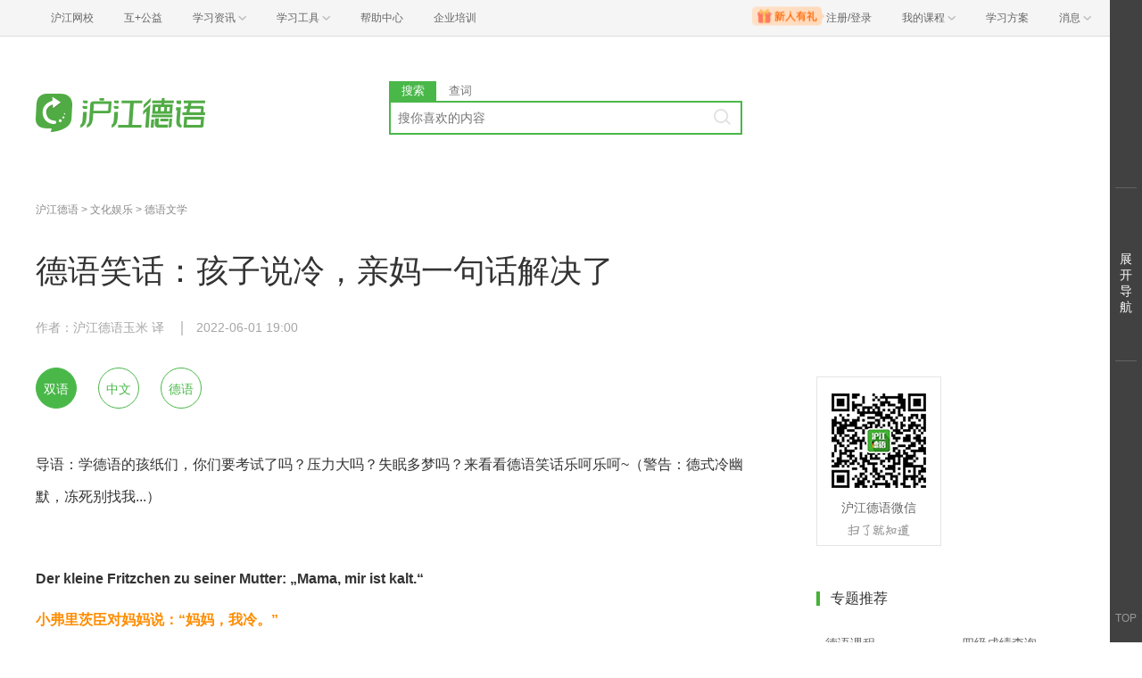

--- FILE ---
content_type: application/javascript
request_url: https://n1other.hjfile.cn/zhuanti/2020/04/07/fe3e5df979ccffffa31826965d17eaa5.js?name=dict-picker
body_size: 54763
content:
!function(e,n){"object"==typeof exports&&"object"==typeof module?module.exports=n():"function"==typeof define&&define.amd?define([],n):"object"==typeof exports?exports.DictPicker=n():e.DictPicker=n()}("undefined"!=typeof self?self:this,function(){return function(e){var n={};function t(i){if(n[i])return n[i].exports;var o=n[i]={i:i,l:!1,exports:{}};return e[i].call(o.exports,o,o.exports,t),o.l=!0,o.exports}return t.m=e,t.c=n,t.d=function(e,n,i){t.o(e,n)||Object.defineProperty(e,n,{configurable:!1,enumerable:!0,get:i})},t.n=function(e){var n=e&&e.__esModule?function(){return e.default}:function(){return e};return t.d(n,"a",n),n},t.o=function(e,n){return Object.prototype.hasOwnProperty.call(e,n)},t.p="",t(t.s=7)}([function(e,n){e.exports=function(e){var n=[];return n.toString=function(){return this.map(function(n){var t=function(e,n){var t=e[1]||"",i=e[3];if(!i)return t;if(n&&"function"==typeof btoa){var o=function(e){return"/*# sourceMappingURL=data:application/json;charset=utf-8;base64,"+btoa(unescape(encodeURIComponent(JSON.stringify(e))))+" */"}(i),r=i.sources.map(function(e){return"/*# sourceURL="+i.sourceRoot+e+" */"});return[t].concat(r).concat([o]).join("\n")}return[t].join("\n")}(n,e);return n[2]?"@media "+n[2]+"{"+t+"}":t}).join("")},n.i=function(e,t){"string"==typeof e&&(e=[[null,e,""]]);for(var i={},o=0;o<this.length;o++){var r=this[o][0];"number"==typeof r&&(i[r]=!0)}for(o=0;o<e.length;o++){var a=e[o];"number"==typeof a[0]&&i[a[0]]||(t&&!a[2]?a[2]=t:t&&(a[2]="("+a[2]+") and ("+t+")"),n.push(a))}},n}},function(e,n,t){var i={},o=function(e){var n;return function(){return void 0===n&&(n=e.apply(this,arguments)),n}}(function(){return window&&document&&document.all&&!window.atob}),r=function(e){var n={};return function(e){if(void 0===n[e]){var t=function(e){return document.querySelector(e)}.call(this,e);if(t instanceof window.HTMLIFrameElement)try{t=t.contentDocument.head}catch(e){t=null}n[e]=t}return n[e]}}(),a=null,s=0,c=[],l=t(12);function T(e,n){for(var t=0;t<e.length;t++){var o=e[t],r=i[o.id];if(r){r.refs++;for(var a=0;a<r.parts.length;a++)r.parts[a](o.parts[a]);for(;a<o.parts.length;a++)r.parts.push(A(o.parts[a],n))}else{var s=[];for(a=0;a<o.parts.length;a++)s.push(A(o.parts[a],n));i[o.id]={id:o.id,refs:1,parts:s}}}}function d(e,n){for(var t=[],i={},o=0;o<e.length;o++){var r=e[o],a=n.base?r[0]+n.base:r[0],s={css:r[1],media:r[2],sourceMap:r[3]};i[a]?i[a].parts.push(s):t.push(i[a]={id:a,parts:[s]})}return t}function u(e,n){var t=r(e.insertInto);if(!t)throw new Error("Couldn't find a style target. This probably means that the value for the 'insertInto' parameter is invalid.");var i=c[c.length-1];if("top"===e.insertAt)i?i.nextSibling?t.insertBefore(n,i.nextSibling):t.appendChild(n):t.insertBefore(n,t.firstChild),c.push(n);else if("bottom"===e.insertAt)t.appendChild(n);else{if("object"!=typeof e.insertAt||!e.insertAt.before)throw new Error("[Style Loader]\n\n Invalid value for parameter 'insertAt' ('options.insertAt') found.\n Must be 'top', 'bottom', or Object.\n (https://github.com/webpack-contrib/style-loader#insertat)\n");var o=r(e.insertInto+" "+e.insertAt.before);t.insertBefore(n,o)}}function S(e){if(null===e.parentNode)return!1;e.parentNode.removeChild(e);var n=c.indexOf(e);n>=0&&c.splice(n,1)}function b(e){var n=document.createElement("style");return e.attrs.type="text/css",p(n,e.attrs),u(e,n),n}function p(e,n){Object.keys(n).forEach(function(t){e.setAttribute(t,n[t])})}function A(e,n){var t,i,o,r;if(n.transform&&e.css){if(!(r=n.transform(e.css)))return function(){};e.css=r}if(n.singleton){var c=s++;t=a||(a=b(n)),i=h.bind(null,t,c,!1),o=h.bind(null,t,c,!0)}else e.sourceMap&&"function"==typeof URL&&"function"==typeof URL.createObjectURL&&"function"==typeof URL.revokeObjectURL&&"function"==typeof Blob&&"function"==typeof btoa?(t=function(e){var n=document.createElement("link");return e.attrs.type="text/css",e.attrs.rel="stylesheet",p(n,e.attrs),u(e,n),n}(n),i=function(e,n,t){var i=t.css,o=t.sourceMap,r=void 0===n.convertToAbsoluteUrls&&o;(n.convertToAbsoluteUrls||r)&&(i=l(i));o&&(i+="\n/*# sourceMappingURL=data:application/json;base64,"+btoa(unescape(encodeURIComponent(JSON.stringify(o))))+" */");var a=new Blob([i],{type:"text/css"}),s=e.href;e.href=URL.createObjectURL(a),s&&URL.revokeObjectURL(s)}.bind(null,t,n),o=function(){S(t),t.href&&URL.revokeObjectURL(t.href)}):(t=b(n),i=function(e,n){var t=n.css,i=n.media;i&&e.setAttribute("media",i);if(e.styleSheet)e.styleSheet.cssText=t;else{for(;e.firstChild;)e.removeChild(e.firstChild);e.appendChild(document.createTextNode(t))}}.bind(null,t),o=function(){S(t)});return i(e),function(n){if(n){if(n.css===e.css&&n.media===e.media&&n.sourceMap===e.sourceMap)return;i(e=n)}else o()}}e.exports=function(e,n){if("undefined"!=typeof DEBUG&&DEBUG&&"object"!=typeof document)throw new Error("The style-loader cannot be used in a non-browser environment");(n=n||{}).attrs="object"==typeof n.attrs?n.attrs:{},n.singleton||"boolean"==typeof n.singleton||(n.singleton=o()),n.insertInto||(n.insertInto="head"),n.insertAt||(n.insertAt="bottom");var t=d(e,n);return T(t,n),function(e){for(var o=[],r=0;r<t.length;r++){var a=t[r];(s=i[a.id]).refs--,o.push(s)}e&&T(d(e,n),n);for(r=0;r<o.length;r++){var s;if(0===(s=o[r]).refs){for(var c=0;c<s.parts.length;c++)s.parts[c]();delete i[s.id]}}}};var f=function(){var e=[];return function(n,t){return e[n]=t,e.filter(Boolean).join("\n")}}();function h(e,n,t,i){var o=t?"":i.css;if(e.styleSheet)e.styleSheet.cssText=f(n,o);else{var r=document.createTextNode(o),a=e.childNodes;a[n]&&e.removeChild(a[n]),a.length?e.insertBefore(r,a[n]):e.appendChild(r)}}},function(e,n,t){"use strict";function i(e){return/[\u4e00-\u9fa5]/.test(e)}function o(e){return/[\u0800-\u4e00]/.test(e)}n.a={noop:function(){},getSelectionText:function(){var e="",n=document.activeElement,t=n?n.tagName.toLowerCase():null;return"textarea"==t||"input"==t&&/^(?:text|search|password|tel|url)$/i.test(n.type)&&"number"==typeof n.selectionStart?e=n.value.slice(n.selectionStart,n.selectionEnd):window.getSelection&&(e=window.getSelection().toString()),e},clearSelectionText:function(){window.getSelection?window.getSelection().empty?window.getSelection().empty():window.getSelection().removeAllRanges&&window.getSelection().removeAllRanges():document.selection&&document.selection.empty()},isContainChinese:i,isContainJapanese:o,isContainKorean:function(e){return/[\uac00-\ud7ff]/.test(e)},getFromLangAndToLang:function(e){var n=$(".search").data("lang");if(n){if("en"===n)return i(e)?{fromLang:"cn",toLang:"en",lang:"en"}:{fromLang:"en",toLang:"cn",lang:"en"};if("jp"===n)return{fromLang:"jp",toLang:"cn",lang:"jp"}}var t=localStorage.getItem("lastSelectedLang");return t?JSON.parse(t):o(e)?{fromLang:"jp",toLang:"cn",lang:"jp"}:i(e)?{fromLang:"cn",toLang:"en",lang:"en"}:{fromLang:"en",toLang:"cn",lang:"en"}}}},function(e,n){e.exports=function(e){return"string"!=typeof e?e:(/^['"].*['"]$/.test(e)&&(e=e.slice(1,-1)),/["'() \t\n]/.test(e)?'"'+e.replace(/"/g,'\\"').replace(/\n/g,"\\n")+'"':e)}},function(e,n,t){"use strict";var i=t(21),o=t.n(i);n.a={fetchWord:function(e){var n=e.word,t=e.fromLang,i=void 0===t?"en":t,r=e.toLang,a=void 0===r?"cn":r,s=e.wordExt,c=void 0===s?"":s;return $.ajax({url:"//dict.hjapi.com/v10/quick/"+i+"/"+a,data:{word:n,word_ext:c},type:"POST",headers:{"hujiang-appsign":o()("FromLang="+i+"&ToLang="+a+"&Word="+n+"&Word_Ext="+c+"3be65a6f99e98524e21e5dd8f85e2a9b"),"hujiang-appkey":"b458dd683e237054f9a7302235dee675"}})}}},function(e,n){var t={utf8:{stringToBytes:function(e){return t.bin.stringToBytes(unescape(encodeURIComponent(e)))},bytesToString:function(e){return decodeURIComponent(escape(t.bin.bytesToString(e)))}},bin:{stringToBytes:function(e){for(var n=[],t=0;t<e.length;t++)n.push(255&e.charCodeAt(t));return n},bytesToString:function(e){for(var n=[],t=0;t<e.length;t++)n.push(String.fromCharCode(e[t]));return n.join("")}}};e.exports=t},function(e,n,t){"use strict";n.a=function(e){var n=arguments.length>1&&void 0!==arguments[1]?arguments[1]:{};void 0!==window.ht&&(!1===n?n={}:n.platform=r+"_"+a,window.ht.sendCustomEvent(e,n))};var i=t(24),o=new(t.n(i).a)(navigator.userAgent),r=void 0,a=void 0;r=o.mobile()?o.os()&&"ios"===o.os().toLowerCase()?"ios":"android":"other",a=o.match(/MicroMessenger/i)?"wx":o.match(/MQQBrowser/i)||o.match(/QQ/i)?"qq":o.match(/Weibo/i)?"weibo":"other"},function(e,n,t){"use strict";Object.defineProperty(n,"__esModule",{value:!0});var i=t(8),o=t(26),r=t(37),a=t(40),s=(t.n(a),t(4)),c=t(2),l=t(6),T=function(){function e(e,n){for(var t=0;t<n.length;t++){var i=n[t];i.enumerable=i.enumerable||!1,i.configurable=!0,"value"in i&&(i.writable=!0),Object.defineProperty(e,i.key,i)}}return function(n,t,i){return t&&e(n.prototype,t),i&&e(n,i),n}}();var d=s.a.fetchWord,u=c.a.getSelectionText,S=c.a.getFromLangAndToLang,b=null,p=null,A=void 0,f=void 0,h=void 0,P=void 0,M=!0,G=!1,g=!1;function v(e){var n=e.x,t=e.y,a=e.word,s=S(a),c=s.fromLang,T=s.toLang,u=s.lang;b&&b.destroy(),b=new o.a({x:n,y:t,copyText:a,onSearch:function(){Object(l.a)("webword_tooltip_word",!1),p&&p.destroy(),p=new i.a({lang:u,query:{word:a,fromLang:c,toLang:T},x:n,y:t,onSwitchCJ:function(){var e={word:a,fromLang:"cn",toLang:"jp"};Object(l.a)("webword_lang",{lang:"cj"}),d(e).then(function(n){p.update({lang:"jp",data:n,query:e}),$(".langs-cj").addClass("active")})},onSwitchJC:function(){var e={word:a,fromLang:"jp",toLang:"cn"};Object(l.a)("webword_lang",{lang:"jc"}),d(e).then(function(n){p.update({lang:"jp",data:n,query:e}),$(".langs-jc").addClass("active")})},onClose:function(){Object(l.a)("webword_close",!1)}})},onCopySuccess:function(e){Object(l.a)("webword_tooltip_copy",!1),r.a.info('<span class="dict-copy-succcss"></span>',1),b.destroy()},onCopyError:function(e){console.log(e)}})}function B(e){A=e.pageX,f=e.pageY}function C(e){h=e.pageX,P=e.pageY,G=h!=A||P!=f}function m(e){var n=u().trim();n&&n.length<50&&G&&(v({x:e.pageX,y:e.pageY,word:n}),Object(l.a)("webword_tooltip",!1),g=!0)}function E(){p&&p.destroy(),b&&!g&&b.destroy(),b&&(g=!1)}function H(e){var n=u().trim();n&&n.length<50&&(Object(l.a)("webword_tooltip",!1),v({x:e.pageX,y:e.pageY,word:n}))}var I=function(){function e(){!function(e,n){if(!(e instanceof n))throw new TypeError("Cannot call a class as a function")}(this,e),this.render(),this.bindEvents()}return T(e,[{key:"render",value:function(){$("body").css("position","relative")}},{key:"bindEvents",value:function(){this.on()}},{key:"on",value:function(){M=!0,$(document).on("mousedown",B).on("mouseup",C).on("mouseup",m).on("click",E).on("dblclick",H)}},{key:"off",value:function(){M=!1,$(document).off("mousedown",B).off("mouseup",C).off("mouseup",m).off("click",E).off("dblclick",H)}}]),e}();function y(){window.hjd=new I,window.ShiftDictEnable=function(){return M?hjd.off():hjd.on(),M}}n.default=I;var w=function(e,n){var t;(t=document.createElement("script")).type="text/javascript",n&&(t.readyState?t.onreadystatechange=function(){"loaded"!=t.readyState&&"complete"!=t.readyState||(t.onreadystatechange=null,n())}:t.onload=function(){n()}),t.src=e,document.getElementsByTagName("head")[0].appendChild(t)};void 0!==window&&(window.jQuery&&window.ht?y():w("//res.hjfile.cn/tool/lib/jquery-3.2.1.min.js",function(){w("//trackcommon.hujiang.com/analytics/site/bulo_dict.js",y)}))},function(e,n,t){"use strict";var i=t(9),o=t(13),r=(t.n(o),t(2)),a=t(4),s=t(6),c=function(){function e(e,n){for(var t=0;t<n.length;t++){var i=n[t];i.enumerable=i.enumerable||!1,i.configurable=!0,"value"in i&&(i.writable=!0),Object.defineProperty(e,i.key,i)}}return function(n,t,i){return t&&e(n.prototype,t),i&&e(n,i),n}}();var l=r.a.noop,T=r.a.isContainChinese,d=a.a.fetchWord,u=function(){function e(n){var t=n.lang,o=void 0===t?"en":t,r=n.query,a=void 0===r?{}:r,c=n.x,u=void 0===c?0:c,S=n.y,b=void 0===S?0:S,p=n.onClose,A=void 0===p?l:p,f=n.$container,h=void 0===f?$("body"):f,P=n.onSwitchCJ,M=void 0===P?l:P,G=n.onSwitchJC,g=void 0===G?l:G;!function(e,n){if(!(e instanceof n))throw new TypeError("Cannot call a class as a function")}(this,e),$.extend(this,{lang:o,query:a,x:u,y:b,$container:h,onSwitchCJ:M,onSwitchJC:g,onClose:A});var v=this;this.render(),this.bindEvents();var B=this.query.word;new i.a({index:"jp"===o?1:0,data:[{value:"en",text:"英语"},{value:"jp",text:"日语"}],onSelect:function(e){var n="",t="",i="";"en"===e&&(i="en",Object(s.a)("webword_lang",{lang:i}),T(B)?(n="cn",t="en"):(n="en",t="cn")),"jp"===e&&(i="jp",n="jp",t="cn",Object(s.a)("webword_lang",{lang:"jc"})),$(".dict-picker .select ul").hide();var o=setTimeout(function(){$(".dict-picker .select ul").get(0).style="",clearTimeout(o)},500);localStorage.setItem("lastSelectedLang",JSON.stringify({lang:i,fromLang:n,toLang:t})),v.loading(),d({word:B,fromLang:n,toLang:t}).then(function(e){v.update({lang:i,data:e,query:{word:B,fromLang:n,toLang:t}}),"jp"===i&&$(".langs-jc").addClass("active")})},$container:this.$el.find(".dict-picker-header-control")})}return c(e,[{key:"__getCNJPSwitch",value:function(){return"jp"===this.lang?'<div class="langs-switch"><span class="langs-jc">日中</span> | <span class="langs-cj">中日</span></div>':""}},{key:"__renderWordTmpl",value:function(e){var n="",t=this,i=function(e){var n=e.headWord,t=e.fromLang,i=e.toLang,o=e.entries,r=e.redirectionType;function a(e){var n={};if("en"===t){var i=e.pronounces.find(function(e){return 2===e.type}),o=e.pronounces.find(function(e){return 1===e.type});n.en=i&&{value:i.value?"["+i.value+"]":"",audioUrl:i.audioUrl},n.us=o&&{value:o.value?"["+o.value+"]":"",audioUrl:o.audioUrl}}if("jp"===t){var r=e.pronounces.find(function(e){return 8===e.type}),a=e.pronounces.find(function(e){return 9===e.type}),s=e.pronounces.find(function(e){return 10===e.type}),c=e.pronounces.find(function(e){return 11===e.type});n.hir=r&&r.value,n.kat=a&&a.value,n.rom=s&&s.value,n.tone=c&&c.value,n.audioUrl=r&&r.audioUrl}if("cn"===t){var l=e.pronounces.find(function(e){return 3===e.type});n.value="["+l.value+"]",n.audioUrl=l.audioUrl}return{pronounces:n,queryWord:e.queryWord,partOfSpeeches:e.partOfSpeeches}}var s={headWord:n,fromLang:t,toLang:i,redirectionType:r,entries:[]};o.length>1?s.entries=o.map(function(e){return a(e)}):s.entries.push(a(o[0]));return s}(e),o=i.headWord,r=i.entries,a=i.fromLang,s=i.toLang,c=i.redirectionType;function l(e){function n(e,n){return"jp"===a||"kr"===a?1!==e.definitions.length||n?"\n              <div>\n                "+(e.typeString?"<h3>["+e.typeString+"]</h3>":"")+"\n                "+(e.definitions.length>1?e.definitions.map(function(e,n){return"<p>"+(n+1)+". "+e.value+"</p>"}).join(""):"<p>"+e.definitions[0].value+"</p>")+"\n              </div>\n            ":"<p>"+(e.typeString?"["+e.typeString+"] ":"")+e.definitions[0].value+"</p>":1!==e.definitions.length||n?"\n              <div>\n                "+(e.typeString?"<h3>"+e.typeString+"</h3>":"")+"\n                "+(e.definitions.length>1?e.definitions.map(function(e,n){return"<p>"+(n+1)+". "+e.value+"</p>"}).join(""):"<p>"+e.definitions[0].value+"</p>")+"\n              </div>\n            ":"<p>"+(e.typeString||"")+" "+e.definitions[0].value+"</p>"}return 1===e.length?n(e[0]):e.map(function(e){return n(e,!0)}).join("")}function T(e,n){var t="";return"en"===a&&(t="\n          "+(e.en?'<div>\n              <span>英</span>\n              <span class="pronounce-en">'+(e.en.value?e.en.value:"")+"</span>\n              "+(e.en.audioUrl?'<span class="dict-picker-audio" data-src="'+e.en.audioUrl+'"></span>':"")+"\n            </div>":"")+"\n          "+(e.us?'<div>\n              <span>美</span>\n              <span class="pronounce-en">'+(e.us.value?e.us.value:"")+"</span>\n              "+(e.us.audioUrl?'<span class="dict-picker-audio" data-src="'+e.us.audioUrl+'"></span>':"")+"\n            </div>":"")+"\n        "),"jp"===a&&(t="\n          <span>"+(e.rom?"["+e.rom+"]":"")+"</span>\n          <span>"+(e.hir?"["+e.hir+"]":"")+"</span>\n          <span>"+(e.kat?"["+e.kat+"]":"")+"</span>\n          <span>"+(e.tone?e.tone:"")+"</span>\n          "+(e.audioUrl?'<span class="dict-picker-audio" data-src="'+e.audioUrl+'"></span>':"")+"\n        "),"cn"===a&&(t="\n          "+(n&&e.value?"<span>"+e.value+"</span>":"")+"\n          "+(e.audioUrl?'<span class="dict-picker-audio" data-src="'+e.audioUrl+'"></span>':"")+"\n        "),t}function d(){return"jp"===a?"/jp/jc/"+o:"jp"===s?"/jp/cj/"+o:"/w/"+o}if(r.length>1)n='\n        <div class="dict-picker-langs">\n          <div class="dict-picker-word">\n            '+this.__getCNJPSwitch()+"\n            <h2>"+o+'</h2>\n            <p class="polyphone-type">该词有'+r.length+"种"+function(e){var n=e[0].queryWord;return e.every(function(e){return e.queryWord===n})?"读音":"写法"}(r)+'</p>\n          </div>\n          <div class="polyphone-content">\n          '+r.map(function(e){return'\n              <div class="dict-picker-langs-pronounces">\n                <span class="ployphone-word">'+e.queryWord+"</span>\n                "+T(e.pronounces,!0)+'\n              </div>\n              <div class="dict-picker-langs-definitions">'+l(e.partOfSpeeches)+"</div>\n            "}).join("")+'\n          </div>\n          <p class="dict-picker-langs-more">\n            <a data-url="https://dict.hjenglish.com'+d()+'">查看详细释义</a>\n          </p>\n        </div>\n      ';else{var u=r[0],S=u.pronounces,b=u.partOfSpeeches;n='\n        <div class="dict-picker-langs">\n          <div class="dict-picker-word"><h2>'+o+"</h2>"+this.__getCNJPSwitch()+"</div>\n          "+function(e){if(e){var n=e.join("、");return'<div class="dict-picker-langs-redirection">词形变化：'+("原形"===n?"["+o+"]是["+t.query.word+"]的"+n:"["+t.query.word+"]是["+o+"]的"+n)+"形式</div>"}return""}(c)+'\n          <div class="dict-picker-langs-pronounces">'+T(S)+'</div>\n          <div class="dict-picker-langs-definitions">'+l(b)+'</div>\n          <p class="dict-picker-langs-more">\n            <a data-url="https://dict.hjenglish.com'+d()+'">查看详细释义</a>\n          </p>\n        </div>\n      '}return n}},{key:"__renderContent",value:function(){if(this.data){var e="",n=this.data,t=n.status,i=n.data,o=location.href;if(-1===t){var r=this.query||{},a=r.fromLang,c=r.toLang,l=r.word;Object(s.a)("webword_word_notfound",{url:o,lang:a+"-"+c,query:l}),e='\n        <div class="dict-picker-not-include">\n          <div class="dict-picker-word"><h2>'+this.query.word+"</h2>"+this.__getCNJPSwitch()+'</div>\n          <p>\n            <span class="dict-picker-error-icon"></span>\n            <span>该词未被收录，我们会尽快完善</span>\n          </p>\n        </div>\n        '}if(0===t){var T=this.query,d=T.fromLang,u=T.toLang,S=T.word,b=T.wordExt;Object(s.a)("webword_word",{url:o,lang:d+"-"+u,word:S,extkey:b}),e=this.__renderWordTmpl(i)}return e}return'<div class="dict-picker-loading"></div>'}},{key:"__bindHornPlay",value:function(){var e=this,n=$("#dict-picker-audio"),t=$(".dict-picker-audio");n.on("ended",function(e){t.removeClass("dict-picker-audio-playing")}),t.on("click",function(t){var i=e.query,o=i.fromLang,r=i.toLang;Object(s.a)("webword_word_audio",{lang:o+"-"+r}),n.attr("src",$(t.currentTarget).data("src")),$(this).addClass("dict-picker-audio-playing"),n.get(0).play()})}},{key:"render",value:function(){var e=this;this.$container.css("position","relative"),this.$el=$('\n      <div class="dict-picker" style="position: absolute;">\n        <audio hidden id="dict-picker-audio"></audio>\n        <div class="dict-picker-header">\n          <h2>小D划词释义</h2>\n          <div class="dict-picker-header-control">\n            <div class="dict-picker-header-close"></div>\n          </div>\n        </div>\n        <div class="dict-picker-content">\n          '+this.__renderContent()+"\n        </div>\n      </div>\n    ").appendTo(this.$container);var n=this.$el.width(),t=this.$el.height(),i=this.y+15,o=this.x,r=document.body.scrollWidth,a=document.body.scrollHeight;o+n>r&&(o=document.body.scrollWidth-n-4),o<0&&(o=2),i+t>a&&(i=a-this.$el.height()-4),i<0&&(i=2),this.$el.css({top:i,left:o}),d(this.query).then(function(n){e.update({lang:e.lang,data:n,query:e.query}),e.$el.find(".langs-jc").addClass("active")})}},{key:"bindEvents",value:function(){var e=this;this.$el.on("mouseup dblclick click",function(e){e.stopPropagation()}).find(".dict-picker-header-close").on("click",function(n){e.onClose(),e.$el.remove()}).end().find(".langs-jc").on("click",function(){e.loading(),e.onSwitchJC()}).end().find(".langs-cj").on("click",function(){e.loading(),e.onSwitchCJ()}),this.__bindHornPlay()}},{key:"update",value:function(e){var n=e.lang,t=void 0===n?"en":n,i=e.data,o=e.query,r=this;this.lang=t,this.data=i,this.query=o;var a=this.__renderContent();$(".dict-picker-content").children().remove().end().append($(a)).find(".langs-jc").on("click",function(){r.loading(),r.onSwitchJC()}).end().find(".langs-cj").on("click",function(){r.loading(),r.onSwitchCJ()}),$(".dict-picker-langs-more a").on("click",function(e){e.preventDefault();var n=r.query,t=n.fromLang,i=n.toLang;Object(s.a)("webword_word_more",{lang:t+"-"+i});var o=$(this).data("url"),a=setTimeout(function(){window.open(o,"_blank"),clearTimeout(a)},300)}),this.__bindHornPlay()}},{key:"loading",value:function(){$(".dict-picker-content").children().remove().end().append($('<div class="dict-picker-loading"></div>'))}},{key:"destroy",value:function(){this.$el.remove()}}]),e}();n.a=u},function(e,n,t){"use strict";var i=t(10),o=(t.n(i),t(2)),r=function(){function e(e,n){for(var t=0;t<n.length;t++){var i=n[t];i.enumerable=i.enumerable||!1,i.configurable=!0,"value"in i&&(i.writable=!0),Object.defineProperty(e,i.key,i)}}return function(n,t,i){return t&&e(n.prototype,t),i&&e(n,i),n}}();var a=function(){function e(n){var t=n.index,i=void 0===t?0:t,r=n.data,a=void 0===r?{}:r,s=n.onSelect,c=void 0===s?o.a.noop:s,l=n.$container,T=void 0===l?$("body"):l;!function(e,n){if(!(e instanceof n))throw new TypeError("Cannot call a class as a function")}(this,e),this.index=i,this.data=a,this.onSelect=c,this.$container=T,this.render(),this.bindEvents()}return r(e,[{key:"render",value:function(){var e=this.data,n=this.index;this.$el=$('\n      <div class="select">\n        <button>'+e[n].text+"</button>\n        <ul>\n          "+this.data.map(function(e){return"<li value="+e.value+">"+e.text+"</li>"}).join("")+"\n        </ul>\n      </div>\n    ").appendTo(this.$container)}},{key:"bindEvents",value:function(){var e=this,n=this.$el.find("button");this.$el.find("ul").on("click","li",function(t){var i=$(t.currentTarget);n.text(i.text()),e.onSelect(i[0].getAttribute("value"))})}}]),e}();n.a=a},function(e,n,t){var i=t(11);"string"==typeof i&&(i=[[e.i,i,""]]);var o={hmr:!0,transform:void 0};t(1)(i,o);i.locals&&(e.exports=i.locals)},function(e,n,t){(e.exports=t(0)(!1)).push([e.i,".dict-picker .select {\n  height: 26px;\n  text-align: center;\n  position: relative;\n  z-index: 1; }\n  .dict-picker .select:hover ul {\n    display: block; }\n  .dict-picker .select button {\n    height: 18px;\n    border: none;\n    padding: 0;\n    outline: none;\n    font-size: 13px;\n    color: #1f1f1f;\n    cursor: pointer; }\n    .dict-picker .select button:hover::after {\n      transform: rotate(180deg); }\n    .dict-picker .select button::after {\n      content: '';\n      display: inline-block;\n      margin: 6px 0 6px 7px;\n      width: 0;\n      height: 0;\n      border-style: solid;\n      border-width: 6px 5px 0 5px;\n      vertical-align: top;\n      border-color: #999 transparent transparent transparent; }\n  .dict-picker .select ul {\n    position: absolute;\n    left: -30px;\n    top: 22px;\n    display: none;\n    list-style: none;\n    margin: 0;\n    padding: 15px 0;\n    border-radius: 3px;\n    background-color: #fff;\n    box-shadow: 0 0 5px 0 rgba(0, 0, 0, 0.1), 0 0 1px 0 rgba(0, 0, 0, 0.3); }\n    .dict-picker .select ul li {\n      line-height: 32px;\n      width: 88px;\n      cursor: pointer;\n      font-size: 14px;\n      color: #1f1f1f; }\n      .dict-picker .select ul li:hover {\n        color: #2e94f7; }\n",""])},function(e,n){e.exports=function(e){var n="undefined"!=typeof window&&window.location;if(!n)throw new Error("fixUrls requires window.location");if(!e||"string"!=typeof e)return e;var t=n.protocol+"//"+n.host,i=t+n.pathname.replace(/\/[^\/]*$/,"/");return e.replace(/url\s*\(((?:[^)(]|\((?:[^)(]+|\([^)(]*\))*\))*)\)/gi,function(e,n){var o,r=n.trim().replace(/^"(.*)"$/,function(e,n){return n}).replace(/^'(.*)'$/,function(e,n){return n});return/^(#|data:|http:\/\/|https:\/\/|file:\/\/\/)/i.test(r)?e:(o=0===r.indexOf("//")?r:0===r.indexOf("/")?t+r:i+r.replace(/^\.\//,""),"url("+JSON.stringify(o)+")")})}},function(e,n,t){var i=t(14);"string"==typeof i&&(i=[[e.i,i,""]]);var o={hmr:!0,transform:void 0};t(1)(i,o);i.locals&&(e.exports=i.locals)},function(e,n,t){var i=t(3);(e.exports=t(0)(!1)).push([e.i,".dict-picker {\n  z-index: 2000;\n  width: 400px;\n  background: #fff;\n  border-radius: 5px;\n  font-size: 14px;\n  box-shadow: 0 2px 6px 0 rgba(0, 0, 0, 0.2), 0 0 1px 0 rgba(0, 0, 0, 0.3); }\n  .dict-picker-header {\n    font-size: 13px;\n    padding: 14px 19px;\n    border-bottom: 1px solid #eee; }\n    .dict-picker-header h2 {\n      line-height: 18px;\n      font-size: 13px;\n      display: inline-block;\n      margin: 0;\n      color: #999;\n      font-weight: normal; }\n      .dict-picker-header h2::before {\n        content: '';\n        vertical-align: bottom;\n        margin-right: 8px;\n        width: 16px;\n        height: 16px;\n        line-height: 18px;\n        display: inline-block;\n        background: url("+i(t(15))+") 0 0/contain; }\n    .dict-picker-header-control {\n      float: right;\n      height: 18px; }\n      .dict-picker-header-control div {\n        float: right; }\n    .dict-picker-header-close {\n      width: 12px;\n      height: 12px;\n      background: url("+i(t(16))+") 0 0/contain;\n      margin: 3px 0 3px 30px;\n      cursor: pointer; }\n  .dict-picker-content {\n    overflow: auto;\n    max-height: 800px;\n    font-size: 14px;\n    padding: 12px 19px 19px; }\n  .dict-picker-word {\n    margin-bottom: 4px; }\n    .dict-picker-word h2 {\n      margin: 0;\n      line-height: 33px;\n      font-size: 24px;\n      color: #1f1f1f;\n      font-weight: normal;\n      display: inline-block; }\n    .dict-picker-word .polyphone-type {\n      color: #999;\n      margin: 4px 0 25px; }\n  .dict-picker-langs .polyphone-content .dict-picker-langs-pronounces {\n    margin: 0;\n    line-height: 24px; }\n  .dict-picker-langs .polyphone-content .dict-picker-langs-definitions {\n    line-height: 24px; }\n  .dict-picker-langs-pronounces {\n    margin-bottom: 25px; }\n    .dict-picker-langs-pronounces .pronounce-en {\n      font-family: 'Lucida Sans Unicode', 'Lucida Grande', 'Lucida Sans', Arial, sans-serif; }\n    .dict-picker-langs-pronounces .ployphone-word {\n      margin-right: 8px;\n      color: #1f1f1f; }\n    .dict-picker-langs-pronounces div {\n      display: inline-block; }\n    .dict-picker-langs-pronounces div:first-child {\n      margin-right: 24px; }\n    .dict-picker-langs-pronounces span {\n      color: #777; }\n  .dict-picker-langs-redirection {\n    color: #999;\n    font-size: 14px;\n    margin-bottom: 10px; }\n  .dict-picker-langs-definitions {\n    margin-bottom: 25px; }\n    .dict-picker-langs-definitions div {\n      margin-bottom: 20px; }\n    .dict-picker-langs-definitions h3 {\n      color: #777;\n      font-size: 14px;\n      margin: 0;\n      font-weight: normal;\n      line-height: 24px; }\n    .dict-picker-langs-definitions p {\n      margin: 0;\n      line-height: 24px; }\n  .dict-picker-langs-more {\n    margin: 0; }\n    .dict-picker-langs-more a {\n      display: inline-block;\n      line-height: 20px;\n      color: #2e94f7;\n      text-decoration: none; }\n      .dict-picker-langs-more a:visited {\n        color: #2e94f7; }\n      .dict-picker-langs-more a::after {\n        content: '';\n        display: inline-block;\n        line-height: 20px;\n        margin-left: 6px;\n        width: 8px;\n        height: 12px;\n        background: url("+i(t(17))+") 0 0/contain; }\n  .dict-picker .langs-switch {\n    color: #999;\n    float: right;\n    margin-top: 4px; }\n    .dict-picker .langs-switch .langs-jc,\n    .dict-picker .langs-switch .langs-cj {\n      font-size: 14px;\n      line-height: 20px;\n      color: #999;\n      cursor: pointer; }\n      .dict-picker .langs-switch .langs-jc.active,\n      .dict-picker .langs-switch .langs-cj.active {\n        color: #2e94f7; }\n    .dict-picker .langs-switch .langs-cj {\n      padding-left: 5px; }\n    .dict-picker .langs-switch .langs-jc {\n      padding-right: 5px; }\n  .dict-picker-not-include p {\n    margin: 20px 0;\n    line-height: 40px;\n    text-align: center; }\n  .dict-picker-error-icon {\n    vertical-align: middle;\n    display: inline-block;\n    width: 40px;\n    height: 40px;\n    margin-right: 10px;\n    background: url("+i(t(18))+") 0 0/contain; }\n  .dict-picker .dict-picker-audio {\n    display: inline-block;\n    width: 20px;\n    height: 20px;\n    position: relative;\n    overflow: hidden;\n    cursor: pointer;\n    vertical-align: middle;\n    background: url("+i(t(19))+") no-repeat -40px 0/auto 100%; }\n    .dict-picker .dict-picker-audio-playing {\n      animation: audio-playing 0.6s steps(3) infinite alternate; }\n  .dict-picker-loading {\n    margin: 0 auto;\n    width: 20px;\n    height: 20px;\n    background: url("+i(t(20))+") no-repeat left top/cover;\n    animation: dict-picker-loading 0.6s steps(8) infinite both; }\n\n@keyframes audio-playing {\n  from {\n    background-position: 0 0; }\n  to {\n    background-position: -60px 0; } }\n\n@keyframes dict-picker-loading {\n  from {\n    background-position-x: 0; }\n  to {\n    background-position-x: -160px; } }\n",""])},function(e,n){e.exports="[data-uri]"},function(e,n){e.exports="[data-uri]"},function(e,n){e.exports="[data-uri]"},function(e,n){e.exports="[data-uri]"},function(e,n){e.exports="[data-uri]"},function(e,n){e.exports="[data-uri]"},function(e,n,t){!function(){var n=t(22),i=t(5).utf8,o=t(23),r=t(5).bin,a=function(e,t){e.constructor==String?e=t&&"binary"===t.encoding?r.stringToBytes(e):i.stringToBytes(e):o(e)?e=Array.prototype.slice.call(e,0):Array.isArray(e)||(e=e.toString());for(var s=n.bytesToWords(e),c=8*e.length,l=1732584193,T=-271733879,d=-1732584194,u=271733878,S=0;S<s.length;S++)s[S]=16711935&(s[S]<<8|s[S]>>>24)|4278255360&(s[S]<<24|s[S]>>>8);s[c>>>5]|=128<<c%32,s[14+(c+64>>>9<<4)]=c;var b=a._ff,p=a._gg,A=a._hh,f=a._ii;for(S=0;S<s.length;S+=16){var h=l,P=T,M=d,G=u;T=f(T=f(T=f(T=f(T=A(T=A(T=A(T=A(T=p(T=p(T=p(T=p(T=b(T=b(T=b(T=b(T,d=b(d,u=b(u,l=b(l,T,d,u,s[S+0],7,-680876936),T,d,s[S+1],12,-389564586),l,T,s[S+2],17,606105819),u,l,s[S+3],22,-1044525330),d=b(d,u=b(u,l=b(l,T,d,u,s[S+4],7,-176418897),T,d,s[S+5],12,1200080426),l,T,s[S+6],17,-1473231341),u,l,s[S+7],22,-45705983),d=b(d,u=b(u,l=b(l,T,d,u,s[S+8],7,1770035416),T,d,s[S+9],12,-1958414417),l,T,s[S+10],17,-42063),u,l,s[S+11],22,-1990404162),d=b(d,u=b(u,l=b(l,T,d,u,s[S+12],7,1804603682),T,d,s[S+13],12,-40341101),l,T,s[S+14],17,-1502002290),u,l,s[S+15],22,1236535329),d=p(d,u=p(u,l=p(l,T,d,u,s[S+1],5,-165796510),T,d,s[S+6],9,-1069501632),l,T,s[S+11],14,643717713),u,l,s[S+0],20,-373897302),d=p(d,u=p(u,l=p(l,T,d,u,s[S+5],5,-701558691),T,d,s[S+10],9,38016083),l,T,s[S+15],14,-660478335),u,l,s[S+4],20,-405537848),d=p(d,u=p(u,l=p(l,T,d,u,s[S+9],5,568446438),T,d,s[S+14],9,-1019803690),l,T,s[S+3],14,-187363961),u,l,s[S+8],20,1163531501),d=p(d,u=p(u,l=p(l,T,d,u,s[S+13],5,-1444681467),T,d,s[S+2],9,-51403784),l,T,s[S+7],14,1735328473),u,l,s[S+12],20,-1926607734),d=A(d,u=A(u,l=A(l,T,d,u,s[S+5],4,-378558),T,d,s[S+8],11,-2022574463),l,T,s[S+11],16,1839030562),u,l,s[S+14],23,-35309556),d=A(d,u=A(u,l=A(l,T,d,u,s[S+1],4,-1530992060),T,d,s[S+4],11,1272893353),l,T,s[S+7],16,-155497632),u,l,s[S+10],23,-1094730640),d=A(d,u=A(u,l=A(l,T,d,u,s[S+13],4,681279174),T,d,s[S+0],11,-358537222),l,T,s[S+3],16,-722521979),u,l,s[S+6],23,76029189),d=A(d,u=A(u,l=A(l,T,d,u,s[S+9],4,-640364487),T,d,s[S+12],11,-421815835),l,T,s[S+15],16,530742520),u,l,s[S+2],23,-995338651),d=f(d,u=f(u,l=f(l,T,d,u,s[S+0],6,-198630844),T,d,s[S+7],10,1126891415),l,T,s[S+14],15,-1416354905),u,l,s[S+5],21,-57434055),d=f(d,u=f(u,l=f(l,T,d,u,s[S+12],6,1700485571),T,d,s[S+3],10,-1894986606),l,T,s[S+10],15,-1051523),u,l,s[S+1],21,-2054922799),d=f(d,u=f(u,l=f(l,T,d,u,s[S+8],6,1873313359),T,d,s[S+15],10,-30611744),l,T,s[S+6],15,-1560198380),u,l,s[S+13],21,1309151649),d=f(d,u=f(u,l=f(l,T,d,u,s[S+4],6,-145523070),T,d,s[S+11],10,-1120210379),l,T,s[S+2],15,718787259),u,l,s[S+9],21,-343485551),l=l+h>>>0,T=T+P>>>0,d=d+M>>>0,u=u+G>>>0}return n.endian([l,T,d,u])};a._ff=function(e,n,t,i,o,r,a){var s=e+(n&t|~n&i)+(o>>>0)+a;return(s<<r|s>>>32-r)+n},a._gg=function(e,n,t,i,o,r,a){var s=e+(n&i|t&~i)+(o>>>0)+a;return(s<<r|s>>>32-r)+n},a._hh=function(e,n,t,i,o,r,a){var s=e+(n^t^i)+(o>>>0)+a;return(s<<r|s>>>32-r)+n},a._ii=function(e,n,t,i,o,r,a){var s=e+(t^(n|~i))+(o>>>0)+a;return(s<<r|s>>>32-r)+n},a._blocksize=16,a._digestsize=16,e.exports=function(e,t){if(void 0===e||null===e)throw new Error("Illegal argument "+e);var i=n.wordsToBytes(a(e,t));return t&&t.asBytes?i:t&&t.asString?r.bytesToString(i):n.bytesToHex(i)}}()},function(e,n){!function(){var n="ABCDEFGHIJKLMNOPQRSTUVWXYZabcdefghijklmnopqrstuvwxyz0123456789+/",t={rotl:function(e,n){return e<<n|e>>>32-n},rotr:function(e,n){return e<<32-n|e>>>n},endian:function(e){if(e.constructor==Number)return 16711935&t.rotl(e,8)|4278255360&t.rotl(e,24);for(var n=0;n<e.length;n++)e[n]=t.endian(e[n]);return e},randomBytes:function(e){for(var n=[];e>0;e--)n.push(Math.floor(256*Math.random()));return n},bytesToWords:function(e){for(var n=[],t=0,i=0;t<e.length;t++,i+=8)n[i>>>5]|=e[t]<<24-i%32;return n},wordsToBytes:function(e){for(var n=[],t=0;t<32*e.length;t+=8)n.push(e[t>>>5]>>>24-t%32&255);return n},bytesToHex:function(e){for(var n=[],t=0;t<e.length;t++)n.push((e[t]>>>4).toString(16)),n.push((15&e[t]).toString(16));return n.join("")},hexToBytes:function(e){for(var n=[],t=0;t<e.length;t+=2)n.push(parseInt(e.substr(t,2),16));return n},bytesToBase64:function(e){for(var t=[],i=0;i<e.length;i+=3)for(var o=e[i]<<16|e[i+1]<<8|e[i+2],r=0;r<4;r++)8*i+6*r<=8*e.length?t.push(n.charAt(o>>>6*(3-r)&63)):t.push("=");return t.join("")},base64ToBytes:function(e){e=e.replace(/[^A-Z0-9+\/]/gi,"");for(var t=[],i=0,o=0;i<e.length;o=++i%4)0!=o&&t.push((n.indexOf(e.charAt(i-1))&Math.pow(2,-2*o+8)-1)<<2*o|n.indexOf(e.charAt(i))>>>6-2*o);return t}};e.exports=t}()},function(e,n){function t(e){return!!e.constructor&&"function"==typeof e.constructor.isBuffer&&e.constructor.isBuffer(e)}
/*!
 * Determine if an object is a Buffer
 *
 * @author   Feross Aboukhadijeh <https://feross.org>
 * @license  MIT
 */
e.exports=function(e){return null!=e&&(t(e)||function(e){return"function"==typeof e.readFloatLE&&"function"==typeof e.slice&&t(e.slice(0,0))}(e)||!!e._isBuffer)}},function(e,n,t){
/*!mobile-detect v1.4.4 2019-09-21*/
/*!@license Copyright 2013, Heinrich Goebl, License: MIT, see https://github.com/hgoebl/mobile-detect.js*/
(void 0!==e&&e.exports?function(n){e.exports=n()}:t(25))(function(){"use strict";var e,n={mobileDetectRules:{phones:{iPhone:"\\biPhone\\b|\\biPod\\b",BlackBerry:"BlackBerry|\\bBB10\\b|rim[0-9]+|\\b(BBA100|BBB100|BBD100|BBE100|BBF100|STH100)\\b-[0-9]+",HTC:"HTC|HTC.*(Sensation|Evo|Vision|Explorer|6800|8100|8900|A7272|S510e|C110e|Legend|Desire|T8282)|APX515CKT|Qtek9090|APA9292KT|HD_mini|Sensation.*Z710e|PG86100|Z715e|Desire.*(A8181|HD)|ADR6200|ADR6400L|ADR6425|001HT|Inspire 4G|Android.*\\bEVO\\b|T-Mobile G1|Z520m|Android [0-9.]+; Pixel",Nexus:"Nexus One|Nexus S|Galaxy.*Nexus|Android.*Nexus.*Mobile|Nexus 4|Nexus 5|Nexus 6",Dell:"Dell[;]? (Streak|Aero|Venue|Venue Pro|Flash|Smoke|Mini 3iX)|XCD28|XCD35|\\b001DL\\b|\\b101DL\\b|\\bGS01\\b",Motorola:"Motorola|DROIDX|DROID BIONIC|\\bDroid\\b.*Build|Android.*Xoom|HRI39|MOT-|A1260|A1680|A555|A853|A855|A953|A955|A956|Motorola.*ELECTRIFY|Motorola.*i1|i867|i940|MB200|MB300|MB501|MB502|MB508|MB511|MB520|MB525|MB526|MB611|MB612|MB632|MB810|MB855|MB860|MB861|MB865|MB870|ME501|ME502|ME511|ME525|ME600|ME632|ME722|ME811|ME860|ME863|ME865|MT620|MT710|MT716|MT720|MT810|MT870|MT917|Motorola.*TITANIUM|WX435|WX445|XT300|XT301|XT311|XT316|XT317|XT319|XT320|XT390|XT502|XT530|XT531|XT532|XT535|XT603|XT610|XT611|XT615|XT681|XT701|XT702|XT711|XT720|XT800|XT806|XT860|XT862|XT875|XT882|XT883|XT894|XT901|XT907|XT909|XT910|XT912|XT928|XT926|XT915|XT919|XT925|XT1021|\\bMoto E\\b|XT1068|XT1092|XT1052",Samsung:"\\bSamsung\\b|SM-G950F|SM-G955F|SM-G9250|GT-19300|SGH-I337|BGT-S5230|GT-B2100|GT-B2700|GT-B2710|GT-B3210|GT-B3310|GT-B3410|GT-B3730|GT-B3740|GT-B5510|GT-B5512|GT-B5722|GT-B6520|GT-B7300|GT-B7320|GT-B7330|GT-B7350|GT-B7510|GT-B7722|GT-B7800|GT-C3010|GT-C3011|GT-C3060|GT-C3200|GT-C3212|GT-C3212I|GT-C3262|GT-C3222|GT-C3300|GT-C3300K|GT-C3303|GT-C3303K|GT-C3310|GT-C3322|GT-C3330|GT-C3350|GT-C3500|GT-C3510|GT-C3530|GT-C3630|GT-C3780|GT-C5010|GT-C5212|GT-C6620|GT-C6625|GT-C6712|GT-E1050|GT-E1070|GT-E1075|GT-E1080|GT-E1081|GT-E1085|GT-E1087|GT-E1100|GT-E1107|GT-E1110|GT-E1120|GT-E1125|GT-E1130|GT-E1160|GT-E1170|GT-E1175|GT-E1180|GT-E1182|GT-E1200|GT-E1210|GT-E1225|GT-E1230|GT-E1390|GT-E2100|GT-E2120|GT-E2121|GT-E2152|GT-E2220|GT-E2222|GT-E2230|GT-E2232|GT-E2250|GT-E2370|GT-E2550|GT-E2652|GT-E3210|GT-E3213|GT-I5500|GT-I5503|GT-I5700|GT-I5800|GT-I5801|GT-I6410|GT-I6420|GT-I7110|GT-I7410|GT-I7500|GT-I8000|GT-I8150|GT-I8160|GT-I8190|GT-I8320|GT-I8330|GT-I8350|GT-I8530|GT-I8700|GT-I8703|GT-I8910|GT-I9000|GT-I9001|GT-I9003|GT-I9010|GT-I9020|GT-I9023|GT-I9070|GT-I9082|GT-I9100|GT-I9103|GT-I9220|GT-I9250|GT-I9300|GT-I9305|GT-I9500|GT-I9505|GT-M3510|GT-M5650|GT-M7500|GT-M7600|GT-M7603|GT-M8800|GT-M8910|GT-N7000|GT-S3110|GT-S3310|GT-S3350|GT-S3353|GT-S3370|GT-S3650|GT-S3653|GT-S3770|GT-S3850|GT-S5210|GT-S5220|GT-S5229|GT-S5230|GT-S5233|GT-S5250|GT-S5253|GT-S5260|GT-S5263|GT-S5270|GT-S5300|GT-S5330|GT-S5350|GT-S5360|GT-S5363|GT-S5369|GT-S5380|GT-S5380D|GT-S5560|GT-S5570|GT-S5600|GT-S5603|GT-S5610|GT-S5620|GT-S5660|GT-S5670|GT-S5690|GT-S5750|GT-S5780|GT-S5830|GT-S5839|GT-S6102|GT-S6500|GT-S7070|GT-S7200|GT-S7220|GT-S7230|GT-S7233|GT-S7250|GT-S7500|GT-S7530|GT-S7550|GT-S7562|GT-S7710|GT-S8000|GT-S8003|GT-S8500|GT-S8530|GT-S8600|SCH-A310|SCH-A530|SCH-A570|SCH-A610|SCH-A630|SCH-A650|SCH-A790|SCH-A795|SCH-A850|SCH-A870|SCH-A890|SCH-A930|SCH-A950|SCH-A970|SCH-A990|SCH-I100|SCH-I110|SCH-I400|SCH-I405|SCH-I500|SCH-I510|SCH-I515|SCH-I600|SCH-I730|SCH-I760|SCH-I770|SCH-I830|SCH-I910|SCH-I920|SCH-I959|SCH-LC11|SCH-N150|SCH-N300|SCH-R100|SCH-R300|SCH-R351|SCH-R400|SCH-R410|SCH-T300|SCH-U310|SCH-U320|SCH-U350|SCH-U360|SCH-U365|SCH-U370|SCH-U380|SCH-U410|SCH-U430|SCH-U450|SCH-U460|SCH-U470|SCH-U490|SCH-U540|SCH-U550|SCH-U620|SCH-U640|SCH-U650|SCH-U660|SCH-U700|SCH-U740|SCH-U750|SCH-U810|SCH-U820|SCH-U900|SCH-U940|SCH-U960|SCS-26UC|SGH-A107|SGH-A117|SGH-A127|SGH-A137|SGH-A157|SGH-A167|SGH-A177|SGH-A187|SGH-A197|SGH-A227|SGH-A237|SGH-A257|SGH-A437|SGH-A517|SGH-A597|SGH-A637|SGH-A657|SGH-A667|SGH-A687|SGH-A697|SGH-A707|SGH-A717|SGH-A727|SGH-A737|SGH-A747|SGH-A767|SGH-A777|SGH-A797|SGH-A817|SGH-A827|SGH-A837|SGH-A847|SGH-A867|SGH-A877|SGH-A887|SGH-A897|SGH-A927|SGH-B100|SGH-B130|SGH-B200|SGH-B220|SGH-C100|SGH-C110|SGH-C120|SGH-C130|SGH-C140|SGH-C160|SGH-C170|SGH-C180|SGH-C200|SGH-C207|SGH-C210|SGH-C225|SGH-C230|SGH-C417|SGH-C450|SGH-D307|SGH-D347|SGH-D357|SGH-D407|SGH-D415|SGH-D780|SGH-D807|SGH-D980|SGH-E105|SGH-E200|SGH-E315|SGH-E316|SGH-E317|SGH-E335|SGH-E590|SGH-E635|SGH-E715|SGH-E890|SGH-F300|SGH-F480|SGH-I200|SGH-I300|SGH-I320|SGH-I550|SGH-I577|SGH-I600|SGH-I607|SGH-I617|SGH-I627|SGH-I637|SGH-I677|SGH-I700|SGH-I717|SGH-I727|SGH-i747M|SGH-I777|SGH-I780|SGH-I827|SGH-I847|SGH-I857|SGH-I896|SGH-I897|SGH-I900|SGH-I907|SGH-I917|SGH-I927|SGH-I937|SGH-I997|SGH-J150|SGH-J200|SGH-L170|SGH-L700|SGH-M110|SGH-M150|SGH-M200|SGH-N105|SGH-N500|SGH-N600|SGH-N620|SGH-N625|SGH-N700|SGH-N710|SGH-P107|SGH-P207|SGH-P300|SGH-P310|SGH-P520|SGH-P735|SGH-P777|SGH-Q105|SGH-R210|SGH-R220|SGH-R225|SGH-S105|SGH-S307|SGH-T109|SGH-T119|SGH-T139|SGH-T209|SGH-T219|SGH-T229|SGH-T239|SGH-T249|SGH-T259|SGH-T309|SGH-T319|SGH-T329|SGH-T339|SGH-T349|SGH-T359|SGH-T369|SGH-T379|SGH-T409|SGH-T429|SGH-T439|SGH-T459|SGH-T469|SGH-T479|SGH-T499|SGH-T509|SGH-T519|SGH-T539|SGH-T559|SGH-T589|SGH-T609|SGH-T619|SGH-T629|SGH-T639|SGH-T659|SGH-T669|SGH-T679|SGH-T709|SGH-T719|SGH-T729|SGH-T739|SGH-T746|SGH-T749|SGH-T759|SGH-T769|SGH-T809|SGH-T819|SGH-T839|SGH-T919|SGH-T929|SGH-T939|SGH-T959|SGH-T989|SGH-U100|SGH-U200|SGH-U800|SGH-V205|SGH-V206|SGH-X100|SGH-X105|SGH-X120|SGH-X140|SGH-X426|SGH-X427|SGH-X475|SGH-X495|SGH-X497|SGH-X507|SGH-X600|SGH-X610|SGH-X620|SGH-X630|SGH-X700|SGH-X820|SGH-X890|SGH-Z130|SGH-Z150|SGH-Z170|SGH-ZX10|SGH-ZX20|SHW-M110|SPH-A120|SPH-A400|SPH-A420|SPH-A460|SPH-A500|SPH-A560|SPH-A600|SPH-A620|SPH-A660|SPH-A700|SPH-A740|SPH-A760|SPH-A790|SPH-A800|SPH-A820|SPH-A840|SPH-A880|SPH-A900|SPH-A940|SPH-A960|SPH-D600|SPH-D700|SPH-D710|SPH-D720|SPH-I300|SPH-I325|SPH-I330|SPH-I350|SPH-I500|SPH-I600|SPH-I700|SPH-L700|SPH-M100|SPH-M220|SPH-M240|SPH-M300|SPH-M305|SPH-M320|SPH-M330|SPH-M350|SPH-M360|SPH-M370|SPH-M380|SPH-M510|SPH-M540|SPH-M550|SPH-M560|SPH-M570|SPH-M580|SPH-M610|SPH-M620|SPH-M630|SPH-M800|SPH-M810|SPH-M850|SPH-M900|SPH-M910|SPH-M920|SPH-M930|SPH-N100|SPH-N200|SPH-N240|SPH-N300|SPH-N400|SPH-Z400|SWC-E100|SCH-i909|GT-N7100|GT-N7105|SCH-I535|SM-N900A|SGH-I317|SGH-T999L|GT-S5360B|GT-I8262|GT-S6802|GT-S6312|GT-S6310|GT-S5312|GT-S5310|GT-I9105|GT-I8510|GT-S6790N|SM-G7105|SM-N9005|GT-S5301|GT-I9295|GT-I9195|SM-C101|GT-S7392|GT-S7560|GT-B7610|GT-I5510|GT-S7582|GT-S7530E|GT-I8750|SM-G9006V|SM-G9008V|SM-G9009D|SM-G900A|SM-G900D|SM-G900F|SM-G900H|SM-G900I|SM-G900J|SM-G900K|SM-G900L|SM-G900M|SM-G900P|SM-G900R4|SM-G900S|SM-G900T|SM-G900V|SM-G900W8|SHV-E160K|SCH-P709|SCH-P729|SM-T2558|GT-I9205|SM-G9350|SM-J120F|SM-G920F|SM-G920V|SM-G930F|SM-N910C|SM-A310F|GT-I9190|SM-J500FN|SM-G903F|SM-J330F",LG:"\\bLG\\b;|LG[- ]?(C800|C900|E400|E610|E900|E-900|F160|F180K|F180L|F180S|730|855|L160|LS740|LS840|LS970|LU6200|MS690|MS695|MS770|MS840|MS870|MS910|P500|P700|P705|VM696|AS680|AS695|AX840|C729|E970|GS505|272|C395|E739BK|E960|L55C|L75C|LS696|LS860|P769BK|P350|P500|P509|P870|UN272|US730|VS840|VS950|LN272|LN510|LS670|LS855|LW690|MN270|MN510|P509|P769|P930|UN200|UN270|UN510|UN610|US670|US740|US760|UX265|UX840|VN271|VN530|VS660|VS700|VS740|VS750|VS910|VS920|VS930|VX9200|VX11000|AX840A|LW770|P506|P925|P999|E612|D955|D802|MS323|M257)|LM-G710",Sony:"SonyST|SonyLT|SonyEricsson|SonyEricssonLT15iv|LT18i|E10i|LT28h|LT26w|SonyEricssonMT27i|C5303|C6902|C6903|C6906|C6943|D2533",Asus:"Asus.*Galaxy|PadFone.*Mobile",NokiaLumia:"Lumia [0-9]{3,4}",Micromax:"Micromax.*\\b(A210|A92|A88|A72|A111|A110Q|A115|A116|A110|A90S|A26|A51|A35|A54|A25|A27|A89|A68|A65|A57|A90)\\b",Palm:"PalmSource|Palm",Vertu:"Vertu|Vertu.*Ltd|Vertu.*Ascent|Vertu.*Ayxta|Vertu.*Constellation(F|Quest)?|Vertu.*Monika|Vertu.*Signature",Pantech:"PANTECH|IM-A850S|IM-A840S|IM-A830L|IM-A830K|IM-A830S|IM-A820L|IM-A810K|IM-A810S|IM-A800S|IM-T100K|IM-A725L|IM-A780L|IM-A775C|IM-A770K|IM-A760S|IM-A750K|IM-A740S|IM-A730S|IM-A720L|IM-A710K|IM-A690L|IM-A690S|IM-A650S|IM-A630K|IM-A600S|VEGA PTL21|PT003|P8010|ADR910L|P6030|P6020|P9070|P4100|P9060|P5000|CDM8992|TXT8045|ADR8995|IS11PT|P2030|P6010|P8000|PT002|IS06|CDM8999|P9050|PT001|TXT8040|P2020|P9020|P2000|P7040|P7000|C790",Fly:"IQ230|IQ444|IQ450|IQ440|IQ442|IQ441|IQ245|IQ256|IQ236|IQ255|IQ235|IQ245|IQ275|IQ240|IQ285|IQ280|IQ270|IQ260|IQ250",Wiko:"KITE 4G|HIGHWAY|GETAWAY|STAIRWAY|DARKSIDE|DARKFULL|DARKNIGHT|DARKMOON|SLIDE|WAX 4G|RAINBOW|BLOOM|SUNSET|GOA(?!nna)|LENNY|BARRY|IGGY|OZZY|CINK FIVE|CINK PEAX|CINK PEAX 2|CINK SLIM|CINK SLIM 2|CINK +|CINK KING|CINK PEAX|CINK SLIM|SUBLIM",iMobile:"i-mobile (IQ|i-STYLE|idea|ZAA|Hitz)",SimValley:"\\b(SP-80|XT-930|SX-340|XT-930|SX-310|SP-360|SP60|SPT-800|SP-120|SPT-800|SP-140|SPX-5|SPX-8|SP-100|SPX-8|SPX-12)\\b",Wolfgang:"AT-B24D|AT-AS50HD|AT-AS40W|AT-AS55HD|AT-AS45q2|AT-B26D|AT-AS50Q",Alcatel:"Alcatel",Nintendo:"Nintendo (3DS|Switch)",Amoi:"Amoi",INQ:"INQ",OnePlus:"ONEPLUS",GenericPhone:"Tapatalk|PDA;|SAGEM|\\bmmp\\b|pocket|\\bpsp\\b|symbian|Smartphone|smartfon|treo|up.browser|up.link|vodafone|\\bwap\\b|nokia|Series40|Series60|S60|SonyEricsson|N900|MAUI.*WAP.*Browser"},tablets:{iPad:"iPad|iPad.*Mobile",NexusTablet:"Android.*Nexus[\\s]+(7|9|10)",GoogleTablet:"Android.*Pixel C",SamsungTablet:"SAMSUNG.*Tablet|Galaxy.*Tab|SC-01C|GT-P1000|GT-P1003|GT-P1010|GT-P3105|GT-P6210|GT-P6800|GT-P6810|GT-P7100|GT-P7300|GT-P7310|GT-P7500|GT-P7510|SCH-I800|SCH-I815|SCH-I905|SGH-I957|SGH-I987|SGH-T849|SGH-T859|SGH-T869|SPH-P100|GT-P3100|GT-P3108|GT-P3110|GT-P5100|GT-P5110|GT-P6200|GT-P7320|GT-P7511|GT-N8000|GT-P8510|SGH-I497|SPH-P500|SGH-T779|SCH-I705|SCH-I915|GT-N8013|GT-P3113|GT-P5113|GT-P8110|GT-N8010|GT-N8005|GT-N8020|GT-P1013|GT-P6201|GT-P7501|GT-N5100|GT-N5105|GT-N5110|SHV-E140K|SHV-E140L|SHV-E140S|SHV-E150S|SHV-E230K|SHV-E230L|SHV-E230S|SHW-M180K|SHW-M180L|SHW-M180S|SHW-M180W|SHW-M300W|SHW-M305W|SHW-M380K|SHW-M380S|SHW-M380W|SHW-M430W|SHW-M480K|SHW-M480S|SHW-M480W|SHW-M485W|SHW-M486W|SHW-M500W|GT-I9228|SCH-P739|SCH-I925|GT-I9200|GT-P5200|GT-P5210|GT-P5210X|SM-T311|SM-T310|SM-T310X|SM-T210|SM-T210R|SM-T211|SM-P600|SM-P601|SM-P605|SM-P900|SM-P901|SM-T217|SM-T217A|SM-T217S|SM-P6000|SM-T3100|SGH-I467|XE500|SM-T110|GT-P5220|GT-I9200X|GT-N5110X|GT-N5120|SM-P905|SM-T111|SM-T2105|SM-T315|SM-T320|SM-T320X|SM-T321|SM-T520|SM-T525|SM-T530NU|SM-T230NU|SM-T330NU|SM-T900|XE500T1C|SM-P605V|SM-P905V|SM-T337V|SM-T537V|SM-T707V|SM-T807V|SM-P600X|SM-P900X|SM-T210X|SM-T230|SM-T230X|SM-T325|GT-P7503|SM-T531|SM-T330|SM-T530|SM-T705|SM-T705C|SM-T535|SM-T331|SM-T800|SM-T700|SM-T537|SM-T807|SM-P907A|SM-T337A|SM-T537A|SM-T707A|SM-T807A|SM-T237|SM-T807P|SM-P607T|SM-T217T|SM-T337T|SM-T807T|SM-T116NQ|SM-T116BU|SM-P550|SM-T350|SM-T550|SM-T9000|SM-P9000|SM-T705Y|SM-T805|GT-P3113|SM-T710|SM-T810|SM-T815|SM-T360|SM-T533|SM-T113|SM-T335|SM-T715|SM-T560|SM-T670|SM-T677|SM-T377|SM-T567|SM-T357T|SM-T555|SM-T561|SM-T713|SM-T719|SM-T813|SM-T819|SM-T580|SM-T355Y?|SM-T280|SM-T817A|SM-T820|SM-W700|SM-P580|SM-T587|SM-P350|SM-P555M|SM-P355M|SM-T113NU|SM-T815Y|SM-T585|SM-T285|SM-T825|SM-W708|SM-T835|SM-T830|SM-T837V|SM-T720|SM-T510|SM-T387V",Kindle:"Kindle|Silk.*Accelerated|Android.*\\b(KFOT|KFTT|KFJWI|KFJWA|KFOTE|KFSOWI|KFTHWI|KFTHWA|KFAPWI|KFAPWA|WFJWAE|KFSAWA|KFSAWI|KFASWI|KFARWI|KFFOWI|KFGIWI|KFMEWI)\\b|Android.*Silk/[0-9.]+ like Chrome/[0-9.]+ (?!Mobile)",SurfaceTablet:"Windows NT [0-9.]+; ARM;.*(Tablet|ARMBJS)",HPTablet:"HP Slate (7|8|10)|HP ElitePad 900|hp-tablet|EliteBook.*Touch|HP 8|Slate 21|HP SlateBook 10",AsusTablet:"^.*PadFone((?!Mobile).)*$|Transformer|TF101|TF101G|TF300T|TF300TG|TF300TL|TF700T|TF700KL|TF701T|TF810C|ME171|ME301T|ME302C|ME371MG|ME370T|ME372MG|ME172V|ME173X|ME400C|Slider SL101|\\bK00F\\b|\\bK00C\\b|\\bK00E\\b|\\bK00L\\b|TX201LA|ME176C|ME102A|\\bM80TA\\b|ME372CL|ME560CG|ME372CG|ME302KL| K010 | K011 | K017 | K01E |ME572C|ME103K|ME170C|ME171C|\\bME70C\\b|ME581C|ME581CL|ME8510C|ME181C|P01Y|PO1MA|P01Z|\\bP027\\b|\\bP024\\b|\\bP00C\\b",BlackBerryTablet:"PlayBook|RIM Tablet",HTCtablet:"HTC_Flyer_P512|HTC Flyer|HTC Jetstream|HTC-P715a|HTC EVO View 4G|PG41200|PG09410",MotorolaTablet:"xoom|sholest|MZ615|MZ605|MZ505|MZ601|MZ602|MZ603|MZ604|MZ606|MZ607|MZ608|MZ609|MZ615|MZ616|MZ617",NookTablet:"Android.*Nook|NookColor|nook browser|BNRV200|BNRV200A|BNTV250|BNTV250A|BNTV400|BNTV600|LogicPD Zoom2",AcerTablet:"Android.*; \\b(A100|A101|A110|A200|A210|A211|A500|A501|A510|A511|A700|A701|W500|W500P|W501|W501P|W510|W511|W700|G100|G100W|B1-A71|B1-710|B1-711|A1-810|A1-811|A1-830)\\b|W3-810|\\bA3-A10\\b|\\bA3-A11\\b|\\bA3-A20\\b|\\bA3-A30",ToshibaTablet:"Android.*(AT100|AT105|AT200|AT205|AT270|AT275|AT300|AT305|AT1S5|AT500|AT570|AT700|AT830)|TOSHIBA.*FOLIO",LGTablet:"\\bL-06C|LG-V909|LG-V900|LG-V700|LG-V510|LG-V500|LG-V410|LG-V400|LG-VK810\\b",FujitsuTablet:"Android.*\\b(F-01D|F-02F|F-05E|F-10D|M532|Q572)\\b",PrestigioTablet:"PMP3170B|PMP3270B|PMP3470B|PMP7170B|PMP3370B|PMP3570C|PMP5870C|PMP3670B|PMP5570C|PMP5770D|PMP3970B|PMP3870C|PMP5580C|PMP5880D|PMP5780D|PMP5588C|PMP7280C|PMP7280C3G|PMP7280|PMP7880D|PMP5597D|PMP5597|PMP7100D|PER3464|PER3274|PER3574|PER3884|PER5274|PER5474|PMP5097CPRO|PMP5097|PMP7380D|PMP5297C|PMP5297C_QUAD|PMP812E|PMP812E3G|PMP812F|PMP810E|PMP880TD|PMT3017|PMT3037|PMT3047|PMT3057|PMT7008|PMT5887|PMT5001|PMT5002",LenovoTablet:"Lenovo TAB|Idea(Tab|Pad)( A1|A10| K1|)|ThinkPad([ ]+)?Tablet|YT3-850M|YT3-X90L|YT3-X90F|YT3-X90X|Lenovo.*(S2109|S2110|S5000|S6000|K3011|A3000|A3500|A1000|A2107|A2109|A1107|A5500|A7600|B6000|B8000|B8080)(-|)(FL|F|HV|H|)|TB-X103F|TB-X304X|TB-X304F|TB-X304L|TB-X505F|TB-X505L|TB-X505X|TB-X605F|TB-X605L|TB-8703F|TB-8703X|TB-8703N|TB-8704N|TB-8704F|TB-8704X|TB-8704V|TB-7304F|TB-7304I|TB-7304X|Tab2A7-10F|Tab2A7-20F|TB2-X30L|YT3-X50L|YT3-X50F|YT3-X50M|YT-X705F|YT-X703F|YT-X703L|YT-X705L|YT-X705X|TB2-X30F|TB2-X30L|TB2-X30M|A2107A-F|A2107A-H|TB3-730F|TB3-730M|TB3-730X|TB-7504F|TB-7504X",DellTablet:"Venue 11|Venue 8|Venue 7|Dell Streak 10|Dell Streak 7",YarvikTablet:"Android.*\\b(TAB210|TAB211|TAB224|TAB250|TAB260|TAB264|TAB310|TAB360|TAB364|TAB410|TAB411|TAB420|TAB424|TAB450|TAB460|TAB461|TAB464|TAB465|TAB467|TAB468|TAB07-100|TAB07-101|TAB07-150|TAB07-151|TAB07-152|TAB07-200|TAB07-201-3G|TAB07-210|TAB07-211|TAB07-212|TAB07-214|TAB07-220|TAB07-400|TAB07-485|TAB08-150|TAB08-200|TAB08-201-3G|TAB08-201-30|TAB09-100|TAB09-211|TAB09-410|TAB10-150|TAB10-201|TAB10-211|TAB10-400|TAB10-410|TAB13-201|TAB274EUK|TAB275EUK|TAB374EUK|TAB462EUK|TAB474EUK|TAB9-200)\\b",MedionTablet:"Android.*\\bOYO\\b|LIFE.*(P9212|P9514|P9516|S9512)|LIFETAB",ArnovaTablet:"97G4|AN10G2|AN7bG3|AN7fG3|AN8G3|AN8cG3|AN7G3|AN9G3|AN7dG3|AN7dG3ST|AN7dG3ChildPad|AN10bG3|AN10bG3DT|AN9G2",IntensoTablet:"INM8002KP|INM1010FP|INM805ND|Intenso Tab|TAB1004",IRUTablet:"M702pro",MegafonTablet:"MegaFon V9|\\bZTE V9\\b|Android.*\\bMT7A\\b",EbodaTablet:"E-Boda (Supreme|Impresspeed|Izzycomm|Essential)",AllViewTablet:"Allview.*(Viva|Alldro|City|Speed|All TV|Frenzy|Quasar|Shine|TX1|AX1|AX2)",ArchosTablet:"\\b(101G9|80G9|A101IT)\\b|Qilive 97R|Archos5|\\bARCHOS (70|79|80|90|97|101|FAMILYPAD|)(b|c|)(G10| Cobalt| TITANIUM(HD|)| Xenon| Neon|XSK| 2| XS 2| PLATINUM| CARBON|GAMEPAD)\\b",AinolTablet:"NOVO7|NOVO8|NOVO10|Novo7Aurora|Novo7Basic|NOVO7PALADIN|novo9-Spark",NokiaLumiaTablet:"Lumia 2520",SonyTablet:"Sony.*Tablet|Xperia Tablet|Sony Tablet S|SO-03E|SGPT12|SGPT13|SGPT114|SGPT121|SGPT122|SGPT123|SGPT111|SGPT112|SGPT113|SGPT131|SGPT132|SGPT133|SGPT211|SGPT212|SGPT213|SGP311|SGP312|SGP321|EBRD1101|EBRD1102|EBRD1201|SGP351|SGP341|SGP511|SGP512|SGP521|SGP541|SGP551|SGP621|SGP641|SGP612|SOT31|SGP771|SGP611|SGP612|SGP712",PhilipsTablet:"\\b(PI2010|PI3000|PI3100|PI3105|PI3110|PI3205|PI3210|PI3900|PI4010|PI7000|PI7100)\\b",CubeTablet:"Android.*(K8GT|U9GT|U10GT|U16GT|U17GT|U18GT|U19GT|U20GT|U23GT|U30GT)|CUBE U8GT",CobyTablet:"MID1042|MID1045|MID1125|MID1126|MID7012|MID7014|MID7015|MID7034|MID7035|MID7036|MID7042|MID7048|MID7127|MID8042|MID8048|MID8127|MID9042|MID9740|MID9742|MID7022|MID7010",MIDTablet:"M9701|M9000|M9100|M806|M1052|M806|T703|MID701|MID713|MID710|MID727|MID760|MID830|MID728|MID933|MID125|MID810|MID732|MID120|MID930|MID800|MID731|MID900|MID100|MID820|MID735|MID980|MID130|MID833|MID737|MID960|MID135|MID860|MID736|MID140|MID930|MID835|MID733|MID4X10",MSITablet:"MSI \\b(Primo 73K|Primo 73L|Primo 81L|Primo 77|Primo 93|Primo 75|Primo 76|Primo 73|Primo 81|Primo 91|Primo 90|Enjoy 71|Enjoy 7|Enjoy 10)\\b",SMiTTablet:"Android.*(\\bMID\\b|MID-560|MTV-T1200|MTV-PND531|MTV-P1101|MTV-PND530)",RockChipTablet:"Android.*(RK2818|RK2808A|RK2918|RK3066)|RK2738|RK2808A",FlyTablet:"IQ310|Fly Vision",bqTablet:"Android.*(bq)?.*\\b(Elcano|Curie|Edison|Maxwell|Kepler|Pascal|Tesla|Hypatia|Platon|Newton|Livingstone|Cervantes|Avant|Aquaris ([E|M]10|M8))\\b|Maxwell.*Lite|Maxwell.*Plus",HuaweiTablet:"MediaPad|MediaPad 7 Youth|IDEOS S7|S7-201c|S7-202u|S7-101|S7-103|S7-104|S7-105|S7-106|S7-201|S7-Slim|M2-A01L|BAH-L09|BAH-W09|AGS-L09|CMR-AL19",NecTablet:"\\bN-06D|\\bN-08D",PantechTablet:"Pantech.*P4100",BronchoTablet:"Broncho.*(N701|N708|N802|a710)",VersusTablet:"TOUCHPAD.*[78910]|\\bTOUCHTAB\\b",ZyncTablet:"z1000|Z99 2G|z930|z990|z909|Z919|z900",PositivoTablet:"TB07STA|TB10STA|TB07FTA|TB10FTA",NabiTablet:"Android.*\\bNabi",KoboTablet:"Kobo Touch|\\bK080\\b|\\bVox\\b Build|\\bArc\\b Build",DanewTablet:"DSlide.*\\b(700|701R|702|703R|704|802|970|971|972|973|974|1010|1012)\\b",TexetTablet:"NaviPad|TB-772A|TM-7045|TM-7055|TM-9750|TM-7016|TM-7024|TM-7026|TM-7041|TM-7043|TM-7047|TM-8041|TM-9741|TM-9747|TM-9748|TM-9751|TM-7022|TM-7021|TM-7020|TM-7011|TM-7010|TM-7023|TM-7025|TM-7037W|TM-7038W|TM-7027W|TM-9720|TM-9725|TM-9737W|TM-1020|TM-9738W|TM-9740|TM-9743W|TB-807A|TB-771A|TB-727A|TB-725A|TB-719A|TB-823A|TB-805A|TB-723A|TB-715A|TB-707A|TB-705A|TB-709A|TB-711A|TB-890HD|TB-880HD|TB-790HD|TB-780HD|TB-770HD|TB-721HD|TB-710HD|TB-434HD|TB-860HD|TB-840HD|TB-760HD|TB-750HD|TB-740HD|TB-730HD|TB-722HD|TB-720HD|TB-700HD|TB-500HD|TB-470HD|TB-431HD|TB-430HD|TB-506|TB-504|TB-446|TB-436|TB-416|TB-146SE|TB-126SE",PlaystationTablet:"Playstation.*(Portable|Vita)",TrekstorTablet:"ST10416-1|VT10416-1|ST70408-1|ST702xx-1|ST702xx-2|ST80208|ST97216|ST70104-2|VT10416-2|ST10216-2A|SurfTab",PyleAudioTablet:"\\b(PTBL10CEU|PTBL10C|PTBL72BC|PTBL72BCEU|PTBL7CEU|PTBL7C|PTBL92BC|PTBL92BCEU|PTBL9CEU|PTBL9CUK|PTBL9C)\\b",AdvanTablet:"Android.* \\b(E3A|T3X|T5C|T5B|T3E|T3C|T3B|T1J|T1F|T2A|T1H|T1i|E1C|T1-E|T5-A|T4|E1-B|T2Ci|T1-B|T1-D|O1-A|E1-A|T1-A|T3A|T4i)\\b ",DanyTechTablet:"Genius Tab G3|Genius Tab S2|Genius Tab Q3|Genius Tab G4|Genius Tab Q4|Genius Tab G-II|Genius TAB GII|Genius TAB GIII|Genius Tab S1",GalapadTablet:"Android.*\\bG1\\b(?!\\))",MicromaxTablet:"Funbook|Micromax.*\\b(P250|P560|P360|P362|P600|P300|P350|P500|P275)\\b",KarbonnTablet:"Android.*\\b(A39|A37|A34|ST8|ST10|ST7|Smart Tab3|Smart Tab2)\\b",AllFineTablet:"Fine7 Genius|Fine7 Shine|Fine7 Air|Fine8 Style|Fine9 More|Fine10 Joy|Fine11 Wide",PROSCANTablet:"\\b(PEM63|PLT1023G|PLT1041|PLT1044|PLT1044G|PLT1091|PLT4311|PLT4311PL|PLT4315|PLT7030|PLT7033|PLT7033D|PLT7035|PLT7035D|PLT7044K|PLT7045K|PLT7045KB|PLT7071KG|PLT7072|PLT7223G|PLT7225G|PLT7777G|PLT7810K|PLT7849G|PLT7851G|PLT7852G|PLT8015|PLT8031|PLT8034|PLT8036|PLT8080K|PLT8082|PLT8088|PLT8223G|PLT8234G|PLT8235G|PLT8816K|PLT9011|PLT9045K|PLT9233G|PLT9735|PLT9760G|PLT9770G)\\b",YONESTablet:"BQ1078|BC1003|BC1077|RK9702|BC9730|BC9001|IT9001|BC7008|BC7010|BC708|BC728|BC7012|BC7030|BC7027|BC7026",ChangJiaTablet:"TPC7102|TPC7103|TPC7105|TPC7106|TPC7107|TPC7201|TPC7203|TPC7205|TPC7210|TPC7708|TPC7709|TPC7712|TPC7110|TPC8101|TPC8103|TPC8105|TPC8106|TPC8203|TPC8205|TPC8503|TPC9106|TPC9701|TPC97101|TPC97103|TPC97105|TPC97106|TPC97111|TPC97113|TPC97203|TPC97603|TPC97809|TPC97205|TPC10101|TPC10103|TPC10106|TPC10111|TPC10203|TPC10205|TPC10503",GUTablet:"TX-A1301|TX-M9002|Q702|kf026",PointOfViewTablet:"TAB-P506|TAB-navi-7-3G-M|TAB-P517|TAB-P-527|TAB-P701|TAB-P703|TAB-P721|TAB-P731N|TAB-P741|TAB-P825|TAB-P905|TAB-P925|TAB-PR945|TAB-PL1015|TAB-P1025|TAB-PI1045|TAB-P1325|TAB-PROTAB[0-9]+|TAB-PROTAB25|TAB-PROTAB26|TAB-PROTAB27|TAB-PROTAB26XL|TAB-PROTAB2-IPS9|TAB-PROTAB30-IPS9|TAB-PROTAB25XXL|TAB-PROTAB26-IPS10|TAB-PROTAB30-IPS10",OvermaxTablet:"OV-(SteelCore|NewBase|Basecore|Baseone|Exellen|Quattor|EduTab|Solution|ACTION|BasicTab|TeddyTab|MagicTab|Stream|TB-08|TB-09)|Qualcore 1027",HCLTablet:"HCL.*Tablet|Connect-3G-2.0|Connect-2G-2.0|ME Tablet U1|ME Tablet U2|ME Tablet G1|ME Tablet X1|ME Tablet Y2|ME Tablet Sync",DPSTablet:"DPS Dream 9|DPS Dual 7",VistureTablet:"V97 HD|i75 3G|Visture V4( HD)?|Visture V5( HD)?|Visture V10",CrestaTablet:"CTP(-)?810|CTP(-)?818|CTP(-)?828|CTP(-)?838|CTP(-)?888|CTP(-)?978|CTP(-)?980|CTP(-)?987|CTP(-)?988|CTP(-)?989",MediatekTablet:"\\bMT8125|MT8389|MT8135|MT8377\\b",ConcordeTablet:"Concorde([ ]+)?Tab|ConCorde ReadMan",GoCleverTablet:"GOCLEVER TAB|A7GOCLEVER|M1042|M7841|M742|R1042BK|R1041|TAB A975|TAB A7842|TAB A741|TAB A741L|TAB M723G|TAB M721|TAB A1021|TAB I921|TAB R721|TAB I720|TAB T76|TAB R70|TAB R76.2|TAB R106|TAB R83.2|TAB M813G|TAB I721|GCTA722|TAB I70|TAB I71|TAB S73|TAB R73|TAB R74|TAB R93|TAB R75|TAB R76.1|TAB A73|TAB A93|TAB A93.2|TAB T72|TAB R83|TAB R974|TAB R973|TAB A101|TAB A103|TAB A104|TAB A104.2|R105BK|M713G|A972BK|TAB A971|TAB R974.2|TAB R104|TAB R83.3|TAB A1042",ModecomTablet:"FreeTAB 9000|FreeTAB 7.4|FreeTAB 7004|FreeTAB 7800|FreeTAB 2096|FreeTAB 7.5|FreeTAB 1014|FreeTAB 1001 |FreeTAB 8001|FreeTAB 9706|FreeTAB 9702|FreeTAB 7003|FreeTAB 7002|FreeTAB 1002|FreeTAB 7801|FreeTAB 1331|FreeTAB 1004|FreeTAB 8002|FreeTAB 8014|FreeTAB 9704|FreeTAB 1003",VoninoTablet:"\\b(Argus[ _]?S|Diamond[ _]?79HD|Emerald[ _]?78E|Luna[ _]?70C|Onyx[ _]?S|Onyx[ _]?Z|Orin[ _]?HD|Orin[ _]?S|Otis[ _]?S|SpeedStar[ _]?S|Magnet[ _]?M9|Primus[ _]?94[ _]?3G|Primus[ _]?94HD|Primus[ _]?QS|Android.*\\bQ8\\b|Sirius[ _]?EVO[ _]?QS|Sirius[ _]?QS|Spirit[ _]?S)\\b",ECSTablet:"V07OT2|TM105A|S10OT1|TR10CS1",StorexTablet:"eZee[_']?(Tab|Go)[0-9]+|TabLC7|Looney Tunes Tab",VodafoneTablet:"SmartTab([ ]+)?[0-9]+|SmartTabII10|SmartTabII7|VF-1497|VFD 1400",EssentielBTablet:"Smart[ ']?TAB[ ]+?[0-9]+|Family[ ']?TAB2",RossMoorTablet:"RM-790|RM-997|RMD-878G|RMD-974R|RMT-705A|RMT-701|RME-601|RMT-501|RMT-711",iMobileTablet:"i-mobile i-note",TolinoTablet:"tolino tab [0-9.]+|tolino shine",AudioSonicTablet:"\\bC-22Q|T7-QC|T-17B|T-17P\\b",AMPETablet:"Android.* A78 ",SkkTablet:"Android.* (SKYPAD|PHOENIX|CYCLOPS)",TecnoTablet:"TECNO P9|TECNO DP8D",JXDTablet:"Android.* \\b(F3000|A3300|JXD5000|JXD3000|JXD2000|JXD300B|JXD300|S5800|S7800|S602b|S5110b|S7300|S5300|S602|S603|S5100|S5110|S601|S7100a|P3000F|P3000s|P101|P200s|P1000m|P200m|P9100|P1000s|S6600b|S908|P1000|P300|S18|S6600|S9100)\\b",iJoyTablet:"Tablet (Spirit 7|Essentia|Galatea|Fusion|Onix 7|Landa|Titan|Scooby|Deox|Stella|Themis|Argon|Unique 7|Sygnus|Hexen|Finity 7|Cream|Cream X2|Jade|Neon 7|Neron 7|Kandy|Scape|Saphyr 7|Rebel|Biox|Rebel|Rebel 8GB|Myst|Draco 7|Myst|Tab7-004|Myst|Tadeo Jones|Tablet Boing|Arrow|Draco Dual Cam|Aurix|Mint|Amity|Revolution|Finity 9|Neon 9|T9w|Amity 4GB Dual Cam|Stone 4GB|Stone 8GB|Andromeda|Silken|X2|Andromeda II|Halley|Flame|Saphyr 9,7|Touch 8|Planet|Triton|Unique 10|Hexen 10|Memphis 4GB|Memphis 8GB|Onix 10)",FX2Tablet:"FX2 PAD7|FX2 PAD10",XoroTablet:"KidsPAD 701|PAD[ ]?712|PAD[ ]?714|PAD[ ]?716|PAD[ ]?717|PAD[ ]?718|PAD[ ]?720|PAD[ ]?721|PAD[ ]?722|PAD[ ]?790|PAD[ ]?792|PAD[ ]?900|PAD[ ]?9715D|PAD[ ]?9716DR|PAD[ ]?9718DR|PAD[ ]?9719QR|PAD[ ]?9720QR|TelePAD1030|Telepad1032|TelePAD730|TelePAD731|TelePAD732|TelePAD735Q|TelePAD830|TelePAD9730|TelePAD795|MegaPAD 1331|MegaPAD 1851|MegaPAD 2151",ViewsonicTablet:"ViewPad 10pi|ViewPad 10e|ViewPad 10s|ViewPad E72|ViewPad7|ViewPad E100|ViewPad 7e|ViewSonic VB733|VB100a",VerizonTablet:"QTAQZ3|QTAIR7|QTAQTZ3|QTASUN1|QTASUN2|QTAXIA1",OdysTablet:"LOOX|XENO10|ODYS[ -](Space|EVO|Xpress|NOON)|\\bXELIO\\b|Xelio10Pro|XELIO7PHONETAB|XELIO10EXTREME|XELIOPT2|NEO_QUAD10",CaptivaTablet:"CAPTIVA PAD",IconbitTablet:"NetTAB|NT-3702|NT-3702S|NT-3702S|NT-3603P|NT-3603P|NT-0704S|NT-0704S|NT-3805C|NT-3805C|NT-0806C|NT-0806C|NT-0909T|NT-0909T|NT-0907S|NT-0907S|NT-0902S|NT-0902S",TeclastTablet:"T98 4G|\\bP80\\b|\\bX90HD\\b|X98 Air|X98 Air 3G|\\bX89\\b|P80 3G|\\bX80h\\b|P98 Air|\\bX89HD\\b|P98 3G|\\bP90HD\\b|P89 3G|X98 3G|\\bP70h\\b|P79HD 3G|G18d 3G|\\bP79HD\\b|\\bP89s\\b|\\bA88\\b|\\bP10HD\\b|\\bP19HD\\b|G18 3G|\\bP78HD\\b|\\bA78\\b|\\bP75\\b|G17s 3G|G17h 3G|\\bP85t\\b|\\bP90\\b|\\bP11\\b|\\bP98t\\b|\\bP98HD\\b|\\bG18d\\b|\\bP85s\\b|\\bP11HD\\b|\\bP88s\\b|\\bA80HD\\b|\\bA80se\\b|\\bA10h\\b|\\bP89\\b|\\bP78s\\b|\\bG18\\b|\\bP85\\b|\\bA70h\\b|\\bA70\\b|\\bG17\\b|\\bP18\\b|\\bA80s\\b|\\bA11s\\b|\\bP88HD\\b|\\bA80h\\b|\\bP76s\\b|\\bP76h\\b|\\bP98\\b|\\bA10HD\\b|\\bP78\\b|\\bP88\\b|\\bA11\\b|\\bA10t\\b|\\bP76a\\b|\\bP76t\\b|\\bP76e\\b|\\bP85HD\\b|\\bP85a\\b|\\bP86\\b|\\bP75HD\\b|\\bP76v\\b|\\bA12\\b|\\bP75a\\b|\\bA15\\b|\\bP76Ti\\b|\\bP81HD\\b|\\bA10\\b|\\bT760VE\\b|\\bT720HD\\b|\\bP76\\b|\\bP73\\b|\\bP71\\b|\\bP72\\b|\\bT720SE\\b|\\bC520Ti\\b|\\bT760\\b|\\bT720VE\\b|T720-3GE|T720-WiFi",OndaTablet:"\\b(V975i|Vi30|VX530|V701|Vi60|V701s|Vi50|V801s|V719|Vx610w|VX610W|V819i|Vi10|VX580W|Vi10|V711s|V813|V811|V820w|V820|Vi20|V711|VI30W|V712|V891w|V972|V819w|V820w|Vi60|V820w|V711|V813s|V801|V819|V975s|V801|V819|V819|V818|V811|V712|V975m|V101w|V961w|V812|V818|V971|V971s|V919|V989|V116w|V102w|V973|Vi40)\\b[\\s]+|V10 \\b4G\\b",JaytechTablet:"TPC-PA762",BlaupunktTablet:"Endeavour 800NG|Endeavour 1010",DigmaTablet:"\\b(iDx10|iDx9|iDx8|iDx7|iDxD7|iDxD8|iDsQ8|iDsQ7|iDsQ8|iDsD10|iDnD7|3TS804H|iDsQ11|iDj7|iDs10)\\b",EvolioTablet:"ARIA_Mini_wifi|Aria[ _]Mini|Evolio X10|Evolio X7|Evolio X8|\\bEvotab\\b|\\bNeura\\b",LavaTablet:"QPAD E704|\\bIvoryS\\b|E-TAB IVORY|\\bE-TAB\\b",AocTablet:"MW0811|MW0812|MW0922|MTK8382|MW1031|MW0831|MW0821|MW0931|MW0712",MpmanTablet:"MP11 OCTA|MP10 OCTA|MPQC1114|MPQC1004|MPQC994|MPQC974|MPQC973|MPQC804|MPQC784|MPQC780|\\bMPG7\\b|MPDCG75|MPDCG71|MPDC1006|MP101DC|MPDC9000|MPDC905|MPDC706HD|MPDC706|MPDC705|MPDC110|MPDC100|MPDC99|MPDC97|MPDC88|MPDC8|MPDC77|MP709|MID701|MID711|MID170|MPDC703|MPQC1010",CelkonTablet:"CT695|CT888|CT[\\s]?910|CT7 Tab|CT9 Tab|CT3 Tab|CT2 Tab|CT1 Tab|C820|C720|\\bCT-1\\b",WolderTablet:"miTab \\b(DIAMOND|SPACE|BROOKLYN|NEO|FLY|MANHATTAN|FUNK|EVOLUTION|SKY|GOCAR|IRON|GENIUS|POP|MINT|EPSILON|BROADWAY|JUMP|HOP|LEGEND|NEW AGE|LINE|ADVANCE|FEEL|FOLLOW|LIKE|LINK|LIVE|THINK|FREEDOM|CHICAGO|CLEVELAND|BALTIMORE-GH|IOWA|BOSTON|SEATTLE|PHOENIX|DALLAS|IN 101|MasterChef)\\b",MediacomTablet:"M-MPI10C3G|M-SP10EG|M-SP10EGP|M-SP10HXAH|M-SP7HXAH|M-SP10HXBH|M-SP8HXAH|M-SP8MXA",MiTablet:"\\bMI PAD\\b|\\bHM NOTE 1W\\b",NibiruTablet:"Nibiru M1|Nibiru Jupiter One",NexoTablet:"NEXO NOVA|NEXO 10|NEXO AVIO|NEXO FREE|NEXO GO|NEXO EVO|NEXO 3G|NEXO SMART|NEXO KIDDO|NEXO MOBI",LeaderTablet:"TBLT10Q|TBLT10I|TBL-10WDKB|TBL-10WDKBO2013|TBL-W230V2|TBL-W450|TBL-W500|SV572|TBLT7I|TBA-AC7-8G|TBLT79|TBL-8W16|TBL-10W32|TBL-10WKB|TBL-W100",UbislateTablet:"UbiSlate[\\s]?7C",PocketBookTablet:"Pocketbook",KocasoTablet:"\\b(TB-1207)\\b",HisenseTablet:"\\b(F5281|E2371)\\b",Hudl:"Hudl HT7S3|Hudl 2",TelstraTablet:"T-Hub2",GenericTablet:"Android.*\\b97D\\b|Tablet(?!.*PC)|BNTV250A|MID-WCDMA|LogicPD Zoom2|\\bA7EB\\b|CatNova8|A1_07|CT704|CT1002|\\bM721\\b|rk30sdk|\\bEVOTAB\\b|M758A|ET904|ALUMIUM10|Smartfren Tab|Endeavour 1010|Tablet-PC-4|Tagi Tab|\\bM6pro\\b|CT1020W|arc 10HD|\\bTP750\\b|\\bQTAQZ3\\b|WVT101|TM1088|KT107"},oss:{AndroidOS:"Android",BlackBerryOS:"blackberry|\\bBB10\\b|rim tablet os",PalmOS:"PalmOS|avantgo|blazer|elaine|hiptop|palm|plucker|xiino",SymbianOS:"Symbian|SymbOS|Series60|Series40|SYB-[0-9]+|\\bS60\\b",WindowsMobileOS:"Windows CE.*(PPC|Smartphone|Mobile|[0-9]{3}x[0-9]{3})|Windows Mobile|Windows Phone [0-9.]+|WCE;",WindowsPhoneOS:"Windows Phone 10.0|Windows Phone 8.1|Windows Phone 8.0|Windows Phone OS|XBLWP7|ZuneWP7|Windows NT 6.[23]; ARM;",iOS:"\\biPhone.*Mobile|\\biPod|\\biPad|AppleCoreMedia",iPadOS:"CPU OS 13",MeeGoOS:"MeeGo",MaemoOS:"Maemo",JavaOS:"J2ME/|\\bMIDP\\b|\\bCLDC\\b",webOS:"webOS|hpwOS",badaOS:"\\bBada\\b",BREWOS:"BREW"},uas:{Chrome:"\\bCrMo\\b|CriOS|Android.*Chrome/[.0-9]* (Mobile)?",Dolfin:"\\bDolfin\\b",Opera:"Opera.*Mini|Opera.*Mobi|Android.*Opera|Mobile.*OPR/[0-9.]+$|Coast/[0-9.]+",Skyfire:"Skyfire",Edge:"Mobile Safari/[.0-9]* Edge",IE:"IEMobile|MSIEMobile",Firefox:"fennec|firefox.*maemo|(Mobile|Tablet).*Firefox|Firefox.*Mobile|FxiOS",Bolt:"bolt",TeaShark:"teashark",Blazer:"Blazer",Safari:"Version.*Mobile.*Safari|Safari.*Mobile|MobileSafari",WeChat:"\\bMicroMessenger\\b",UCBrowser:"UC.*Browser|UCWEB",baiduboxapp:"baiduboxapp",baidubrowser:"baidubrowser",DiigoBrowser:"DiigoBrowser",Mercury:"\\bMercury\\b",ObigoBrowser:"Obigo",NetFront:"NF-Browser",GenericBrowser:"NokiaBrowser|OviBrowser|OneBrowser|TwonkyBeamBrowser|SEMC.*Browser|FlyFlow|Minimo|NetFront|Novarra-Vision|MQQBrowser|MicroMessenger",PaleMoon:"Android.*PaleMoon|Mobile.*PaleMoon"},props:{Mobile:"Mobile/[VER]",Build:"Build/[VER]",Version:"Version/[VER]",VendorID:"VendorID/[VER]",iPad:"iPad.*CPU[a-z ]+[VER]",iPhone:"iPhone.*CPU[a-z ]+[VER]",iPod:"iPod.*CPU[a-z ]+[VER]",Kindle:"Kindle/[VER]",Chrome:["Chrome/[VER]","CriOS/[VER]","CrMo/[VER]"],Coast:["Coast/[VER]"],Dolfin:"Dolfin/[VER]",Firefox:["Firefox/[VER]","FxiOS/[VER]"],Fennec:"Fennec/[VER]",Edge:"Edge/[VER]",IE:["IEMobile/[VER];","IEMobile [VER]","MSIE [VER];","Trident/[0-9.]+;.*rv:[VER]"],NetFront:"NetFront/[VER]",NokiaBrowser:"NokiaBrowser/[VER]",Opera:[" OPR/[VER]","Opera Mini/[VER]","Version/[VER]"],"Opera Mini":"Opera Mini/[VER]","Opera Mobi":"Version/[VER]",UCBrowser:["UCWEB[VER]","UC.*Browser/[VER]"],MQQBrowser:"MQQBrowser/[VER]",MicroMessenger:"MicroMessenger/[VER]",baiduboxapp:"baiduboxapp/[VER]",baidubrowser:"baidubrowser/[VER]",SamsungBrowser:"SamsungBrowser/[VER]",Iron:"Iron/[VER]",Safari:["Version/[VER]","Safari/[VER]"],Skyfire:"Skyfire/[VER]",Tizen:"Tizen/[VER]",Webkit:"webkit[ /][VER]",PaleMoon:"PaleMoon/[VER]",Gecko:"Gecko/[VER]",Trident:"Trident/[VER]",Presto:"Presto/[VER]",Goanna:"Goanna/[VER]",iOS:" \\bi?OS\\b [VER][ ;]{1}",Android:"Android [VER]",BlackBerry:["BlackBerry[\\w]+/[VER]","BlackBerry.*Version/[VER]","Version/[VER]"],BREW:"BREW [VER]",Java:"Java/[VER]","Windows Phone OS":["Windows Phone OS [VER]","Windows Phone [VER]"],"Windows Phone":"Windows Phone [VER]","Windows CE":"Windows CE/[VER]","Windows NT":"Windows NT [VER]",Symbian:["SymbianOS/[VER]","Symbian/[VER]"],webOS:["webOS/[VER]","hpwOS/[VER];"]},utils:{Bot:"Googlebot|facebookexternalhit|Google-AMPHTML|s~amp-validator|AdsBot-Google|Google Keyword Suggestion|Facebot|YandexBot|YandexMobileBot|bingbot|ia_archiver|AhrefsBot|Ezooms|GSLFbot|WBSearchBot|Twitterbot|TweetmemeBot|Twikle|PaperLiBot|Wotbox|UnwindFetchor|Exabot|MJ12bot|YandexImages|TurnitinBot|Pingdom|contentkingapp",MobileBot:"Googlebot-Mobile|AdsBot-Google-Mobile|YahooSeeker/M1A1-R2D2",DesktopMode:"WPDesktop",TV:"SonyDTV|HbbTV",WebKit:"(webkit)[ /]([\\w.]+)",Console:"\\b(Nintendo|Nintendo WiiU|Nintendo 3DS|Nintendo Switch|PLAYSTATION|Xbox)\\b",Watch:"SM-V700"}},detectMobileBrowsers:{fullPattern:/(android|bb\d+|meego).+mobile|avantgo|bada\/|blackberry|blazer|compal|elaine|fennec|hiptop|iemobile|ip(hone|od)|iris|kindle|lge |maemo|midp|mmp|mobile.+firefox|netfront|opera m(ob|in)i|palm( os)?|phone|p(ixi|re)\/|plucker|pocket|psp|series(4|6)0|symbian|treo|up\.(browser|link)|vodafone|wap|windows ce|xda|xiino/i,shortPattern:/1207|6310|6590|3gso|4thp|50[1-6]i|770s|802s|a wa|abac|ac(er|oo|s\-)|ai(ko|rn)|al(av|ca|co)|amoi|an(ex|ny|yw)|aptu|ar(ch|go)|as(te|us)|attw|au(di|\-m|r |s )|avan|be(ck|ll|nq)|bi(lb|rd)|bl(ac|az)|br(e|v)w|bumb|bw\-(n|u)|c55\/|capi|ccwa|cdm\-|cell|chtm|cldc|cmd\-|co(mp|nd)|craw|da(it|ll|ng)|dbte|dc\-s|devi|dica|dmob|do(c|p)o|ds(12|\-d)|el(49|ai)|em(l2|ul)|er(ic|k0)|esl8|ez([4-7]0|os|wa|ze)|fetc|fly(\-|_)|g1 u|g560|gene|gf\-5|g\-mo|go(\.w|od)|gr(ad|un)|haie|hcit|hd\-(m|p|t)|hei\-|hi(pt|ta)|hp( i|ip)|hs\-c|ht(c(\-| |_|a|g|p|s|t)|tp)|hu(aw|tc)|i\-(20|go|ma)|i230|iac( |\-|\/)|ibro|idea|ig01|ikom|im1k|inno|ipaq|iris|ja(t|v)a|jbro|jemu|jigs|kddi|keji|kgt( |\/)|klon|kpt |kwc\-|kyo(c|k)|le(no|xi)|lg( g|\/(k|l|u)|50|54|\-[a-w])|libw|lynx|m1\-w|m3ga|m50\/|ma(te|ui|xo)|mc(01|21|ca)|m\-cr|me(rc|ri)|mi(o8|oa|ts)|mmef|mo(01|02|bi|de|do|t(\-| |o|v)|zz)|mt(50|p1|v )|mwbp|mywa|n10[0-2]|n20[2-3]|n30(0|2)|n50(0|2|5)|n7(0(0|1)|10)|ne((c|m)\-|on|tf|wf|wg|wt)|nok(6|i)|nzph|o2im|op(ti|wv)|oran|owg1|p800|pan(a|d|t)|pdxg|pg(13|\-([1-8]|c))|phil|pire|pl(ay|uc)|pn\-2|po(ck|rt|se)|prox|psio|pt\-g|qa\-a|qc(07|12|21|32|60|\-[2-7]|i\-)|qtek|r380|r600|raks|rim9|ro(ve|zo)|s55\/|sa(ge|ma|mm|ms|ny|va)|sc(01|h\-|oo|p\-)|sdk\/|se(c(\-|0|1)|47|mc|nd|ri)|sgh\-|shar|sie(\-|m)|sk\-0|sl(45|id)|sm(al|ar|b3|it|t5)|so(ft|ny)|sp(01|h\-|v\-|v )|sy(01|mb)|t2(18|50)|t6(00|10|18)|ta(gt|lk)|tcl\-|tdg\-|tel(i|m)|tim\-|t\-mo|to(pl|sh)|ts(70|m\-|m3|m5)|tx\-9|up(\.b|g1|si)|utst|v400|v750|veri|vi(rg|te)|vk(40|5[0-3]|\-v)|vm40|voda|vulc|vx(52|53|60|61|70|80|81|83|85|98)|w3c(\-| )|webc|whit|wi(g |nc|nw)|wmlb|wonu|x700|yas\-|your|zeto|zte\-/i,tabletPattern:/android|ipad|playbook|silk/i}},t=Object.prototype.hasOwnProperty;function i(e,n){return null!=e&&null!=n&&e.toLowerCase()===n.toLowerCase()}function o(e,n){var t,i,o=e.length;if(!o||!n)return!1;for(t=n.toLowerCase(),i=0;i<o;++i)if(t===e[i].toLowerCase())return!0;return!1}function r(e){for(var n in e)t.call(e,n)&&(e[n]=new RegExp(e[n],"i"))}function a(e,n){this.ua=function(e){return(e||"").substr(0,500)}(e),this._cache={},this.maxPhoneWidth=n||600}return n.FALLBACK_PHONE="UnknownPhone",n.FALLBACK_TABLET="UnknownTablet",n.FALLBACK_MOBILE="UnknownMobile",e="isArray"in Array?Array.isArray:function(e){return"[object Array]"===Object.prototype.toString.call(e)},function(){var i,o,a,s,c,l,T=n.mobileDetectRules;for(i in T.props)if(t.call(T.props,i)){for(o=T.props[i],e(o)||(o=[o]),c=o.length,s=0;s<c;++s)(l=(a=o[s]).indexOf("[VER]"))>=0&&(a=a.substring(0,l)+"([\\w._\\+]+)"+a.substring(l+5)),o[s]=new RegExp(a,"i");T.props[i]=o}r(T.oss),r(T.phones),r(T.tablets),r(T.uas),r(T.utils),T.oss0={WindowsPhoneOS:T.oss.WindowsPhoneOS,WindowsMobileOS:T.oss.WindowsMobileOS}}(),n.findMatch=function(e,n){for(var i in e)if(t.call(e,i)&&e[i].test(n))return i;return null},n.findMatches=function(e,n){var i=[];for(var o in e)t.call(e,o)&&e[o].test(n)&&i.push(o);return i},n.getVersionStr=function(e,i){var o,r,a,s,c=n.mobileDetectRules.props;if(t.call(c,e))for(a=(o=c[e]).length,r=0;r<a;++r)if(null!==(s=o[r].exec(i)))return s[1];return null},n.getVersion=function(e,t){var i=n.getVersionStr(e,t);return i?n.prepareVersionNo(i):NaN},n.prepareVersionNo=function(e){var n;return 1===(n=e.split(/[a-z._ \/\-]/i)).length&&(e=n[0]),n.length>1&&(e=n[0]+".",n.shift(),e+=n.join("")),Number(e)},n.isMobileFallback=function(e){return n.detectMobileBrowsers.fullPattern.test(e)||n.detectMobileBrowsers.shortPattern.test(e.substr(0,4))},n.isTabletFallback=function(e){return n.detectMobileBrowsers.tabletPattern.test(e)},n.prepareDetectionCache=function(e,t,i){if(void 0===e.mobile){var o,r,s;if(r=n.findMatch(n.mobileDetectRules.tablets,t))return e.mobile=e.tablet=r,void(e.phone=null);if(o=n.findMatch(n.mobileDetectRules.phones,t))return e.mobile=e.phone=o,void(e.tablet=null);n.isMobileFallback(t)?void 0===(s=a.isPhoneSized(i))?(e.mobile=n.FALLBACK_MOBILE,e.tablet=e.phone=null):s?(e.mobile=e.phone=n.FALLBACK_PHONE,e.tablet=null):(e.mobile=e.tablet=n.FALLBACK_TABLET,e.phone=null):n.isTabletFallback(t)?(e.mobile=e.tablet=n.FALLBACK_TABLET,e.phone=null):e.mobile=e.tablet=e.phone=null}},n.mobileGrade=function(e){var n=null!==e.mobile();return e.os("iOS")&&e.version("iPad")>=4.3||e.os("iOS")&&e.version("iPhone")>=3.1||e.os("iOS")&&e.version("iPod")>=3.1||e.version("Android")>2.1&&e.is("Webkit")||e.version("Windows Phone OS")>=7||e.is("BlackBerry")&&e.version("BlackBerry")>=6||e.match("Playbook.*Tablet")||e.version("webOS")>=1.4&&e.match("Palm|Pre|Pixi")||e.match("hp.*TouchPad")||e.is("Firefox")&&e.version("Firefox")>=12||e.is("Chrome")&&e.is("AndroidOS")&&e.version("Android")>=4||e.is("Skyfire")&&e.version("Skyfire")>=4.1&&e.is("AndroidOS")&&e.version("Android")>=2.3||e.is("Opera")&&e.version("Opera Mobi")>11&&e.is("AndroidOS")||e.is("MeeGoOS")||e.is("Tizen")||e.is("Dolfin")&&e.version("Bada")>=2||(e.is("UC Browser")||e.is("Dolfin"))&&e.version("Android")>=2.3||e.match("Kindle Fire")||e.is("Kindle")&&e.version("Kindle")>=3||e.is("AndroidOS")&&e.is("NookTablet")||e.version("Chrome")>=11&&!n||e.version("Safari")>=5&&!n||e.version("Firefox")>=4&&!n||e.version("MSIE")>=7&&!n||e.version("Opera")>=10&&!n?"A":e.os("iOS")&&e.version("iPad")<4.3||e.os("iOS")&&e.version("iPhone")<3.1||e.os("iOS")&&e.version("iPod")<3.1||e.is("Blackberry")&&e.version("BlackBerry")>=5&&e.version("BlackBerry")<6||e.version("Opera Mini")>=5&&e.version("Opera Mini")<=6.5&&(e.version("Android")>=2.3||e.is("iOS"))||e.match("NokiaN8|NokiaC7|N97.*Series60|Symbian/3")||e.version("Opera Mobi")>=11&&e.is("SymbianOS")?"B":(e.version("BlackBerry")<5||e.match("MSIEMobile|Windows CE.*Mobile")||e.version("Windows Mobile"),"C")},n.detectOS=function(e){return n.findMatch(n.mobileDetectRules.oss0,e)||n.findMatch(n.mobileDetectRules.oss,e)},n.getDeviceSmallerSide=function(){return window.screen.width<window.screen.height?window.screen.width:window.screen.height},a.prototype={constructor:a,mobile:function(){return n.prepareDetectionCache(this._cache,this.ua,this.maxPhoneWidth),this._cache.mobile},phone:function(){return n.prepareDetectionCache(this._cache,this.ua,this.maxPhoneWidth),this._cache.phone},tablet:function(){return n.prepareDetectionCache(this._cache,this.ua,this.maxPhoneWidth),this._cache.tablet},userAgent:function(){return void 0===this._cache.userAgent&&(this._cache.userAgent=n.findMatch(n.mobileDetectRules.uas,this.ua)),this._cache.userAgent},userAgents:function(){return void 0===this._cache.userAgents&&(this._cache.userAgents=n.findMatches(n.mobileDetectRules.uas,this.ua)),this._cache.userAgents},os:function(){return void 0===this._cache.os&&(this._cache.os=n.detectOS(this.ua)),this._cache.os},version:function(e){return n.getVersion(e,this.ua)},versionStr:function(e){return n.getVersionStr(e,this.ua)},is:function(e){return o(this.userAgents(),e)||i(e,this.os())||i(e,this.phone())||i(e,this.tablet())||o(n.findMatches(n.mobileDetectRules.utils,this.ua),e)},match:function(e){return e instanceof RegExp||(e=new RegExp(e,"i")),e.test(this.ua)},isPhoneSized:function(e){return a.isPhoneSized(e||this.maxPhoneWidth)},mobileGrade:function(){return void 0===this._cache.grade&&(this._cache.grade=n.mobileGrade(this)),this._cache.grade}},"undefined"!=typeof window&&window.screen?a.isPhoneSized=function(e){return e<0?void 0:n.getDeviceSmallerSide()<=e}:a.isPhoneSized=function(){},a._impl=n,a.version="1.4.4 2019-09-21",a})},function(e,n){e.exports=function(){throw new Error("define cannot be used indirect")}},function(e,n,t){"use strict";var i=t(2),o=t(27),r=t.n(o),a=t(35),s=(t.n(a),function(){function e(e,n){for(var t=0;t<n.length;t++){var i=n[t];i.enumerable=i.enumerable||!1,i.configurable=!0,"value"in i&&(i.writable=!0),Object.defineProperty(e,i.key,i)}}return function(n,t,i){return t&&e(n.prototype,t),i&&e(n,i),n}}());var c=i.a.noop,l=i.a.clearSelectionText,T=function(){function e(n){var t=n.x,i=void 0===t?0:t,o=n.y,a=void 0===o?0:o,s=n.copyText,l=void 0===s?"":s,T=n.onSearch,d=void 0===T?c:T,u=n.onCopySuccess,S=void 0===u?c:u,b=n.onCopyError,p=void 0===b?c:b,A=n.$container,f=void 0===A?$("body"):A;!function(e,n){if(!(e instanceof n))throw new TypeError("Cannot call a class as a function")}(this,e),$.extend(this,{x:i,y:a,copyText:l,onSearch:d,onCopyError:p,onCopySuccess:S,$container:f}),this.render(),this.clipboard=new r.a(".tips-copy",{text:function(){return l}}),this.bindEvents()}return s(e,[{key:"render",value:function(){this.$container.css("position","relative"),this.$el=$('\n      <div class="dict-picker-tips" style="position: absolute;">\n        <span class="tips-search">查词</span>\n        <span class="tips-copy">复制</span>\n      </div>\n    ').appendTo(this.$container);var e=this.$el.width(),n=this.y+15,t=this.x-e/2,i=document.body.scrollWidth,o=document.body.scrollHeight;t+e>i&&(t=document.body.scrollWidth-e-4),t<0&&(t=2),n>o&&(n=o-this.$el.height()),n<0&&(n=2),this.$el.css({top:n,left:t})}},{key:"bindEvents",value:function(){var e=this;this.$el.on("mousedown",function(e){e.stopPropagation(),l()}).find(".tips-search").on("click",function(n){n.stopPropagation(),e.onSearch(),e.destroy()}),this.clipboard.on("success",this.onCopySuccess),this.clipboard.on("error",this.onCopyError)}},{key:"destroy",value:function(){this.$el.remove(),this.clipboard.destroy()}}]),e}();n.a=T},function(e,n,t){var i,o,r;!function(a,s){o=[e,t(28),t(30),t(31)],void 0===(r="function"==typeof(i=s)?i.apply(n,o):i)||(e.exports=r)}(0,function(e,n,t,i){"use strict";var o=s(n),r=s(t),a=s(i);function s(e){return e&&e.__esModule?e:{default:e}}var c="function"==typeof Symbol&&"symbol"==typeof Symbol.iterator?function(e){return typeof e}:function(e){return e&&"function"==typeof Symbol&&e.constructor===Symbol&&e!==Symbol.prototype?"symbol":typeof e};var l=function(){function e(e,n){for(var t=0;t<n.length;t++){var i=n[t];i.enumerable=i.enumerable||!1,i.configurable=!0,"value"in i&&(i.writable=!0),Object.defineProperty(e,i.key,i)}}return function(n,t,i){return t&&e(n.prototype,t),i&&e(n,i),n}}();var T=function(e){function n(e,t){!function(e,n){if(!(e instanceof n))throw new TypeError("Cannot call a class as a function")}(this,n);var i=function(e,n){if(!e)throw new ReferenceError("this hasn't been initialised - super() hasn't been called");return!n||"object"!=typeof n&&"function"!=typeof n?e:n}(this,(n.__proto__||Object.getPrototypeOf(n)).call(this));return i.resolveOptions(t),i.listenClick(e),i}return function(e,n){if("function"!=typeof n&&null!==n)throw new TypeError("Super expression must either be null or a function, not "+typeof n);e.prototype=Object.create(n&&n.prototype,{constructor:{value:e,enumerable:!1,writable:!0,configurable:!0}}),n&&(Object.setPrototypeOf?Object.setPrototypeOf(e,n):e.__proto__=n)}(n,r.default),l(n,[{key:"resolveOptions",value:function(){var e=arguments.length>0&&void 0!==arguments[0]?arguments[0]:{};this.action="function"==typeof e.action?e.action:this.defaultAction,this.target="function"==typeof e.target?e.target:this.defaultTarget,this.text="function"==typeof e.text?e.text:this.defaultText,this.container="object"===c(e.container)?e.container:document.body}},{key:"listenClick",value:function(e){var n=this;this.listener=(0,a.default)(e,"click",function(e){return n.onClick(e)})}},{key:"onClick",value:function(e){var n=e.delegateTarget||e.currentTarget;this.clipboardAction&&(this.clipboardAction=null),this.clipboardAction=new o.default({action:this.action(n),target:this.target(n),text:this.text(n),container:this.container,trigger:n,emitter:this})}},{key:"defaultAction",value:function(e){return d("action",e)}},{key:"defaultTarget",value:function(e){var n=d("target",e);if(n)return document.querySelector(n)}},{key:"defaultText",value:function(e){return d("text",e)}},{key:"destroy",value:function(){this.listener.destroy(),this.clipboardAction&&(this.clipboardAction.destroy(),this.clipboardAction=null)}}],[{key:"isSupported",value:function(){var e=arguments.length>0&&void 0!==arguments[0]?arguments[0]:["copy","cut"],n="string"==typeof e?[e]:e,t=!!document.queryCommandSupported;return n.forEach(function(e){t=t&&!!document.queryCommandSupported(e)}),t}}]),n}();function d(e,n){var t="data-clipboard-"+e;if(n.hasAttribute(t))return n.getAttribute(t)}e.exports=T})},function(e,n,t){var i,o,r;!function(a,s){o=[e,t(29)],void 0===(r="function"==typeof(i=s)?i.apply(n,o):i)||(e.exports=r)}(0,function(e,n){"use strict";var t=function(e){return e&&e.__esModule?e:{default:e}}(n);var i="function"==typeof Symbol&&"symbol"==typeof Symbol.iterator?function(e){return typeof e}:function(e){return e&&"function"==typeof Symbol&&e.constructor===Symbol&&e!==Symbol.prototype?"symbol":typeof e};var o=function(){function e(e,n){for(var t=0;t<n.length;t++){var i=n[t];i.enumerable=i.enumerable||!1,i.configurable=!0,"value"in i&&(i.writable=!0),Object.defineProperty(e,i.key,i)}}return function(n,t,i){return t&&e(n.prototype,t),i&&e(n,i),n}}(),r=function(){function e(n){!function(e,n){if(!(e instanceof n))throw new TypeError("Cannot call a class as a function")}(this,e),this.resolveOptions(n),this.initSelection()}return o(e,[{key:"resolveOptions",value:function(){var e=arguments.length>0&&void 0!==arguments[0]?arguments[0]:{};this.action=e.action,this.container=e.container,this.emitter=e.emitter,this.target=e.target,this.text=e.text,this.trigger=e.trigger,this.selectedText=""}},{key:"initSelection",value:function(){this.text?this.selectFake():this.target&&this.selectTarget()}},{key:"selectFake",value:function(){var e=this,n="rtl"==document.documentElement.getAttribute("dir");this.removeFake(),this.fakeHandlerCallback=function(){return e.removeFake()},this.fakeHandler=this.container.addEventListener("click",this.fakeHandlerCallback)||!0,this.fakeElem=document.createElement("textarea"),this.fakeElem.style.fontSize="12pt",this.fakeElem.style.border="0",this.fakeElem.style.padding="0",this.fakeElem.style.margin="0",this.fakeElem.style.position="absolute",this.fakeElem.style[n?"right":"left"]="-9999px";var i=window.pageYOffset||document.documentElement.scrollTop;this.fakeElem.style.top=i+"px",this.fakeElem.setAttribute("readonly",""),this.fakeElem.value=this.text,this.container.appendChild(this.fakeElem),this.selectedText=(0,t.default)(this.fakeElem),this.copyText()}},{key:"removeFake",value:function(){this.fakeHandler&&(this.container.removeEventListener("click",this.fakeHandlerCallback),this.fakeHandler=null,this.fakeHandlerCallback=null),this.fakeElem&&(this.container.removeChild(this.fakeElem),this.fakeElem=null)}},{key:"selectTarget",value:function(){this.selectedText=(0,t.default)(this.target),this.copyText()}},{key:"copyText",value:function(){var e=void 0;try{e=document.execCommand(this.action)}catch(n){e=!1}this.handleResult(e)}},{key:"handleResult",value:function(e){this.emitter.emit(e?"success":"error",{action:this.action,text:this.selectedText,trigger:this.trigger,clearSelection:this.clearSelection.bind(this)})}},{key:"clearSelection",value:function(){this.trigger&&this.trigger.focus(),window.getSelection().removeAllRanges()}},{key:"destroy",value:function(){this.removeFake()}},{key:"action",set:function(){var e=arguments.length>0&&void 0!==arguments[0]?arguments[0]:"copy";if(this._action=e,"copy"!==this._action&&"cut"!==this._action)throw new Error('Invalid "action" value, use either "copy" or "cut"')},get:function(){return this._action}},{key:"target",set:function(e){if(void 0!==e){if(!e||"object"!==(void 0===e?"undefined":i(e))||1!==e.nodeType)throw new Error('Invalid "target" value, use a valid Element');if("copy"===this.action&&e.hasAttribute("disabled"))throw new Error('Invalid "target" attribute. Please use "readonly" instead of "disabled" attribute');if("cut"===this.action&&(e.hasAttribute("readonly")||e.hasAttribute("disabled")))throw new Error('Invalid "target" attribute. You can\'t cut text from elements with "readonly" or "disabled" attributes');this._target=e}},get:function(){return this._target}}]),e}();e.exports=r})},function(e,n){e.exports=function(e){var n;if("SELECT"===e.nodeName)e.focus(),n=e.value;else if("INPUT"===e.nodeName||"TEXTAREA"===e.nodeName){var t=e.hasAttribute("readonly");t||e.setAttribute("readonly",""),e.select(),e.setSelectionRange(0,e.value.length),t||e.removeAttribute("readonly"),n=e.value}else{e.hasAttribute("contenteditable")&&e.focus();var i=window.getSelection(),o=document.createRange();o.selectNodeContents(e),i.removeAllRanges(),i.addRange(o),n=i.toString()}return n}},function(e,n){function t(){}t.prototype={on:function(e,n,t){var i=this.e||(this.e={});return(i[e]||(i[e]=[])).push({fn:n,ctx:t}),this},once:function(e,n,t){var i=this;function o(){i.off(e,o),n.apply(t,arguments)}return o._=n,this.on(e,o,t)},emit:function(e){for(var n=[].slice.call(arguments,1),t=((this.e||(this.e={}))[e]||[]).slice(),i=0,o=t.length;i<o;i++)t[i].fn.apply(t[i].ctx,n);return this},off:function(e,n){var t=this.e||(this.e={}),i=t[e],o=[];if(i&&n)for(var r=0,a=i.length;r<a;r++)i[r].fn!==n&&i[r].fn._!==n&&o.push(i[r]);return o.length?t[e]=o:delete t[e],this}},e.exports=t,e.exports.TinyEmitter=t},function(e,n,t){var i=t(32),o=t(33);e.exports=function(e,n,t){if(!e&&!n&&!t)throw new Error("Missing required arguments");if(!i.string(n))throw new TypeError("Second argument must be a String");if(!i.fn(t))throw new TypeError("Third argument must be a Function");if(i.node(e))return function(e,n,t){return e.addEventListener(n,t),{destroy:function(){e.removeEventListener(n,t)}}}(e,n,t);if(i.nodeList(e))return function(e,n,t){return Array.prototype.forEach.call(e,function(e){e.addEventListener(n,t)}),{destroy:function(){Array.prototype.forEach.call(e,function(e){e.removeEventListener(n,t)})}}}(e,n,t);if(i.string(e))return function(e,n,t){return o(document.body,e,n,t)}(e,n,t);throw new TypeError("First argument must be a String, HTMLElement, HTMLCollection, or NodeList")}},function(e,n){n.node=function(e){return void 0!==e&&e instanceof HTMLElement&&1===e.nodeType},n.nodeList=function(e){var t=Object.prototype.toString.call(e);return void 0!==e&&("[object NodeList]"===t||"[object HTMLCollection]"===t)&&"length"in e&&(0===e.length||n.node(e[0]))},n.string=function(e){return"string"==typeof e||e instanceof String},n.fn=function(e){return"[object Function]"===Object.prototype.toString.call(e)}},function(e,n,t){var i=t(34);function o(e,n,t,o,r){var a=function(e,n,t,o){return function(t){t.delegateTarget=i(t.target,n),t.delegateTarget&&o.call(e,t)}}.apply(this,arguments);return e.addEventListener(t,a,r),{destroy:function(){e.removeEventListener(t,a,r)}}}e.exports=function(e,n,t,i,r){return"function"==typeof e.addEventListener?o.apply(null,arguments):"function"==typeof t?o.bind(null,document).apply(null,arguments):("string"==typeof e&&(e=document.querySelectorAll(e)),Array.prototype.map.call(e,function(e){return o(e,n,t,i,r)}))}},function(e,n){var t=9;if("undefined"!=typeof Element&&!Element.prototype.matches){var i=Element.prototype;i.matches=i.matchesSelector||i.mozMatchesSelector||i.msMatchesSelector||i.oMatchesSelector||i.webkitMatchesSelector}e.exports=function(e,n){for(;e&&e.nodeType!==t;){if("function"==typeof e.matches&&e.matches(n))return e;e=e.parentNode}}},function(e,n,t){var i=t(36);"string"==typeof i&&(i=[[e.i,i,""]]);var o={hmr:!0,transform:void 0};t(1)(i,o);i.locals&&(e.exports=i.locals)},function(e,n,t){(e.exports=t(0)(!1)).push([e.i,".dict-picker-tips {\n  z-index: 2000;\n  -webkit-touch-callout: none;\n  -webkit-user-select: none;\n  -khtml-user-select: none;\n  -moz-user-select: none;\n  -ms-user-select: none;\n  user-select: none;\n  padding: 6px 12px;\n  background: #fff;\n  box-shadow: 0 0 5px 0 rgba(0, 0, 0, 0.1), 0 0 1px 0 rgba(0, 0, 0, 0.3);\n  border-radius: 4px; }\n  .dict-picker-tips::before {\n    content: '';\n    display: block;\n    left: 30px;\n    top: -5px;\n    width: 10px;\n    height: 10px;\n    transform: rotate(45deg);\n    background: #fff;\n    box-shadow: 0 0 5px 0 rgba(0, 0, 0, 0.1), 0 0 1px 0 rgba(0, 0, 0, 0.3);\n    position: absolute; }\n  .dict-picker-tips::after {\n    content: '';\n    display: block;\n    left: 25px;\n    top: 0;\n    width: 20px;\n    height: 10px;\n    background: #fff;\n    position: absolute; }\n  .dict-picker-tips .tips-search,\n  .dict-picker-tips .tips-copy {\n    font-size: 14px;\n    color: #1f1f1f;\n    cursor: pointer;\n    line-height: 20px; }\n    .dict-picker-tips .tips-search:hover,\n    .dict-picker-tips .tips-copy:hover {\n      color: #2e94f7; }\n  .dict-picker-tips .tips-search {\n    padding-right: 10px;\n    border-right: 1px solid #ddd; }\n  .dict-picker-tips .tips-copy {\n    padding-left: 10px;\n    margin-left: -5px; }\n",""])},function(e,n,t){"use strict";var i=t(38),o=(t.n(i),function(){function e(e,n){for(var t=0;t<n.length;t++){var i=n[t];i.enumerable=i.enumerable||!1,i.configurable=!0,"value"in i&&(i.writable=!0),Object.defineProperty(e,i.key,i)}}return function(n,t,i){return t&&e(n.prototype,t),i&&e(n,i),n}}());var r=0,a=function(){function e(n,t){var i=arguments.length>2&&void 0!==arguments[2]?arguments[2]:2,o=arguments[3];!function(e,n){if(!(e instanceof n))throw new TypeError("Cannot call a class as a function")}(this,e),this.$el=$("<div />",{class:"toast"}),this.type=n,this.content=t,this.duration=i,this.closingTimer=null,this.visible=!1,this.onClose=o,this.create(),this.render()}return o(e,[{key:"create",value:function(){this.$el.css({"z-index":++r+1e3}).hide().appendTo("body")}},{key:"render",value:function(){var e="info warn error".split(" ").map(function(e){return"toast-state-"+e});this.$el.removeClass(e.join(" ")).addClass("toast-state-"+this.type).empty().append(this.content)}},{key:"refresh",value:function(e,n){var t=arguments.length>2&&void 0!==arguments[2]?arguments[2]:3,i=arguments[3];this.duration=t,this.onClose=i,e===this.type&&n===this.content||(this.type=e,this.content=n,this.render())}},{key:"open",value:function(){var e=this;this.visible&&(clearTimeout(this.closingTimer),this.$el.stop(!0)),this.visible=!0,this.$el.fadeIn().promise().then(function(){e.closingTimer=setTimeout(function(){return e.close()},1e3*e.duration)})}},{key:"close",value:function(){var e=this;this.$el.fadeOut().promise().then(function(){e.visible=!1,"function"==typeof e.onClose&&e.onClose()})}}]),e}(),s={},c=void 0;"info warn error".split(" ").forEach(function(e){s[e]=function(n,t,i){c?c.refresh(e,n,t,i):c=new a(e,n,t,i),c.open()}}),n.a=s},function(e,n,t){var i=t(39);"string"==typeof i&&(i=[[e.i,i,""]]);var o={hmr:!0,transform:void 0};t(1)(i,o);i.locals&&(e.exports=i.locals)},function(e,n,t){(e.exports=t(0)(!1)).push([e.i,".toast {\n  min-height: 40px;\n  padding: 65px 80px;\n  position: fixed;\n  top: 45%;\n  left: 50%;\n  font-size: 24px;\n  border-radius: 5px;\n  background: #fff;\n  transform: translate3d(-50%, -50%, 0);\n  transition: color 0.4s;\n  box-shadow: 0 20px 40px 0 rgba(0, 0, 0, 0.2); }\n  .toast-state-info {\n    color: #333; }\n  .toast-state-warn {\n    color: #f2b50d; }\n  .toast-state-error {\n    color: #d41f0b; }\n",""])},function(e,n,t){var i=t(41);"string"==typeof i&&(i=[[e.i,i,""]]);var o={hmr:!0,transform:void 0};t(1)(i,o);i.locals&&(e.exports=i.locals)},function(e,n,t){var i=t(3);(e.exports=t(0)(!1)).push([e.i,'@charset "UTF-8";\nbody {\n  position: relative;\n  margin: 0; }\n\n.dict-copy-succcss {\n  background: url('+i(t(42))+') no-repeat 0/100%;\n  width: 69px;\n  height: 84px;\n  display: inline-block; }\n\n.dict-copy-succcss:after {\n  content: "\\590D\\5236\\6210\\529F";\n  display: inline-block;\n  width: 96px;\n  margin: 0 auto;\n  margin-top: 94px;\n  margin-left: -19px;\n  white-space: nowrap; }\n',""])},function(e,n){e.exports="[data-uri]"}])});
//# sourceMappingURL=dict-picker.min.js.map